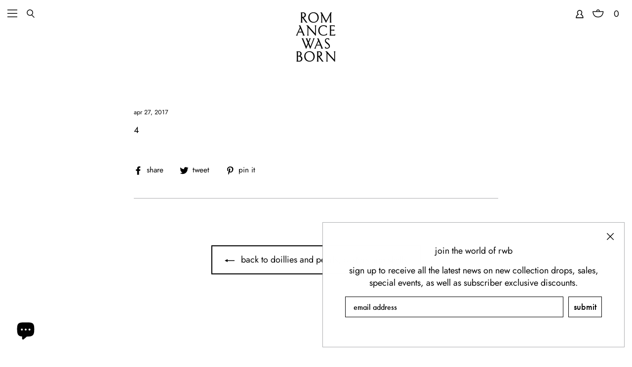

--- FILE ---
content_type: text/html; charset=utf-8
request_url: https://www.google.com/recaptcha/enterprise/anchor?ar=1&k=6LdEwsYnAAAAAL9T92sOraT4CDI-QIVuDYAGwdOy&co=aHR0cHM6Ly93d3cucm9tYW5jZXdhc2Jvcm4uY29tOjQ0Mw..&hl=en&v=PoyoqOPhxBO7pBk68S4YbpHZ&size=invisible&anchor-ms=20000&execute-ms=30000&cb=sf37vgekevfj
body_size: 48932
content:
<!DOCTYPE HTML><html dir="ltr" lang="en"><head><meta http-equiv="Content-Type" content="text/html; charset=UTF-8">
<meta http-equiv="X-UA-Compatible" content="IE=edge">
<title>reCAPTCHA</title>
<style type="text/css">
/* cyrillic-ext */
@font-face {
  font-family: 'Roboto';
  font-style: normal;
  font-weight: 400;
  font-stretch: 100%;
  src: url(//fonts.gstatic.com/s/roboto/v48/KFO7CnqEu92Fr1ME7kSn66aGLdTylUAMa3GUBHMdazTgWw.woff2) format('woff2');
  unicode-range: U+0460-052F, U+1C80-1C8A, U+20B4, U+2DE0-2DFF, U+A640-A69F, U+FE2E-FE2F;
}
/* cyrillic */
@font-face {
  font-family: 'Roboto';
  font-style: normal;
  font-weight: 400;
  font-stretch: 100%;
  src: url(//fonts.gstatic.com/s/roboto/v48/KFO7CnqEu92Fr1ME7kSn66aGLdTylUAMa3iUBHMdazTgWw.woff2) format('woff2');
  unicode-range: U+0301, U+0400-045F, U+0490-0491, U+04B0-04B1, U+2116;
}
/* greek-ext */
@font-face {
  font-family: 'Roboto';
  font-style: normal;
  font-weight: 400;
  font-stretch: 100%;
  src: url(//fonts.gstatic.com/s/roboto/v48/KFO7CnqEu92Fr1ME7kSn66aGLdTylUAMa3CUBHMdazTgWw.woff2) format('woff2');
  unicode-range: U+1F00-1FFF;
}
/* greek */
@font-face {
  font-family: 'Roboto';
  font-style: normal;
  font-weight: 400;
  font-stretch: 100%;
  src: url(//fonts.gstatic.com/s/roboto/v48/KFO7CnqEu92Fr1ME7kSn66aGLdTylUAMa3-UBHMdazTgWw.woff2) format('woff2');
  unicode-range: U+0370-0377, U+037A-037F, U+0384-038A, U+038C, U+038E-03A1, U+03A3-03FF;
}
/* math */
@font-face {
  font-family: 'Roboto';
  font-style: normal;
  font-weight: 400;
  font-stretch: 100%;
  src: url(//fonts.gstatic.com/s/roboto/v48/KFO7CnqEu92Fr1ME7kSn66aGLdTylUAMawCUBHMdazTgWw.woff2) format('woff2');
  unicode-range: U+0302-0303, U+0305, U+0307-0308, U+0310, U+0312, U+0315, U+031A, U+0326-0327, U+032C, U+032F-0330, U+0332-0333, U+0338, U+033A, U+0346, U+034D, U+0391-03A1, U+03A3-03A9, U+03B1-03C9, U+03D1, U+03D5-03D6, U+03F0-03F1, U+03F4-03F5, U+2016-2017, U+2034-2038, U+203C, U+2040, U+2043, U+2047, U+2050, U+2057, U+205F, U+2070-2071, U+2074-208E, U+2090-209C, U+20D0-20DC, U+20E1, U+20E5-20EF, U+2100-2112, U+2114-2115, U+2117-2121, U+2123-214F, U+2190, U+2192, U+2194-21AE, U+21B0-21E5, U+21F1-21F2, U+21F4-2211, U+2213-2214, U+2216-22FF, U+2308-230B, U+2310, U+2319, U+231C-2321, U+2336-237A, U+237C, U+2395, U+239B-23B7, U+23D0, U+23DC-23E1, U+2474-2475, U+25AF, U+25B3, U+25B7, U+25BD, U+25C1, U+25CA, U+25CC, U+25FB, U+266D-266F, U+27C0-27FF, U+2900-2AFF, U+2B0E-2B11, U+2B30-2B4C, U+2BFE, U+3030, U+FF5B, U+FF5D, U+1D400-1D7FF, U+1EE00-1EEFF;
}
/* symbols */
@font-face {
  font-family: 'Roboto';
  font-style: normal;
  font-weight: 400;
  font-stretch: 100%;
  src: url(//fonts.gstatic.com/s/roboto/v48/KFO7CnqEu92Fr1ME7kSn66aGLdTylUAMaxKUBHMdazTgWw.woff2) format('woff2');
  unicode-range: U+0001-000C, U+000E-001F, U+007F-009F, U+20DD-20E0, U+20E2-20E4, U+2150-218F, U+2190, U+2192, U+2194-2199, U+21AF, U+21E6-21F0, U+21F3, U+2218-2219, U+2299, U+22C4-22C6, U+2300-243F, U+2440-244A, U+2460-24FF, U+25A0-27BF, U+2800-28FF, U+2921-2922, U+2981, U+29BF, U+29EB, U+2B00-2BFF, U+4DC0-4DFF, U+FFF9-FFFB, U+10140-1018E, U+10190-1019C, U+101A0, U+101D0-101FD, U+102E0-102FB, U+10E60-10E7E, U+1D2C0-1D2D3, U+1D2E0-1D37F, U+1F000-1F0FF, U+1F100-1F1AD, U+1F1E6-1F1FF, U+1F30D-1F30F, U+1F315, U+1F31C, U+1F31E, U+1F320-1F32C, U+1F336, U+1F378, U+1F37D, U+1F382, U+1F393-1F39F, U+1F3A7-1F3A8, U+1F3AC-1F3AF, U+1F3C2, U+1F3C4-1F3C6, U+1F3CA-1F3CE, U+1F3D4-1F3E0, U+1F3ED, U+1F3F1-1F3F3, U+1F3F5-1F3F7, U+1F408, U+1F415, U+1F41F, U+1F426, U+1F43F, U+1F441-1F442, U+1F444, U+1F446-1F449, U+1F44C-1F44E, U+1F453, U+1F46A, U+1F47D, U+1F4A3, U+1F4B0, U+1F4B3, U+1F4B9, U+1F4BB, U+1F4BF, U+1F4C8-1F4CB, U+1F4D6, U+1F4DA, U+1F4DF, U+1F4E3-1F4E6, U+1F4EA-1F4ED, U+1F4F7, U+1F4F9-1F4FB, U+1F4FD-1F4FE, U+1F503, U+1F507-1F50B, U+1F50D, U+1F512-1F513, U+1F53E-1F54A, U+1F54F-1F5FA, U+1F610, U+1F650-1F67F, U+1F687, U+1F68D, U+1F691, U+1F694, U+1F698, U+1F6AD, U+1F6B2, U+1F6B9-1F6BA, U+1F6BC, U+1F6C6-1F6CF, U+1F6D3-1F6D7, U+1F6E0-1F6EA, U+1F6F0-1F6F3, U+1F6F7-1F6FC, U+1F700-1F7FF, U+1F800-1F80B, U+1F810-1F847, U+1F850-1F859, U+1F860-1F887, U+1F890-1F8AD, U+1F8B0-1F8BB, U+1F8C0-1F8C1, U+1F900-1F90B, U+1F93B, U+1F946, U+1F984, U+1F996, U+1F9E9, U+1FA00-1FA6F, U+1FA70-1FA7C, U+1FA80-1FA89, U+1FA8F-1FAC6, U+1FACE-1FADC, U+1FADF-1FAE9, U+1FAF0-1FAF8, U+1FB00-1FBFF;
}
/* vietnamese */
@font-face {
  font-family: 'Roboto';
  font-style: normal;
  font-weight: 400;
  font-stretch: 100%;
  src: url(//fonts.gstatic.com/s/roboto/v48/KFO7CnqEu92Fr1ME7kSn66aGLdTylUAMa3OUBHMdazTgWw.woff2) format('woff2');
  unicode-range: U+0102-0103, U+0110-0111, U+0128-0129, U+0168-0169, U+01A0-01A1, U+01AF-01B0, U+0300-0301, U+0303-0304, U+0308-0309, U+0323, U+0329, U+1EA0-1EF9, U+20AB;
}
/* latin-ext */
@font-face {
  font-family: 'Roboto';
  font-style: normal;
  font-weight: 400;
  font-stretch: 100%;
  src: url(//fonts.gstatic.com/s/roboto/v48/KFO7CnqEu92Fr1ME7kSn66aGLdTylUAMa3KUBHMdazTgWw.woff2) format('woff2');
  unicode-range: U+0100-02BA, U+02BD-02C5, U+02C7-02CC, U+02CE-02D7, U+02DD-02FF, U+0304, U+0308, U+0329, U+1D00-1DBF, U+1E00-1E9F, U+1EF2-1EFF, U+2020, U+20A0-20AB, U+20AD-20C0, U+2113, U+2C60-2C7F, U+A720-A7FF;
}
/* latin */
@font-face {
  font-family: 'Roboto';
  font-style: normal;
  font-weight: 400;
  font-stretch: 100%;
  src: url(//fonts.gstatic.com/s/roboto/v48/KFO7CnqEu92Fr1ME7kSn66aGLdTylUAMa3yUBHMdazQ.woff2) format('woff2');
  unicode-range: U+0000-00FF, U+0131, U+0152-0153, U+02BB-02BC, U+02C6, U+02DA, U+02DC, U+0304, U+0308, U+0329, U+2000-206F, U+20AC, U+2122, U+2191, U+2193, U+2212, U+2215, U+FEFF, U+FFFD;
}
/* cyrillic-ext */
@font-face {
  font-family: 'Roboto';
  font-style: normal;
  font-weight: 500;
  font-stretch: 100%;
  src: url(//fonts.gstatic.com/s/roboto/v48/KFO7CnqEu92Fr1ME7kSn66aGLdTylUAMa3GUBHMdazTgWw.woff2) format('woff2');
  unicode-range: U+0460-052F, U+1C80-1C8A, U+20B4, U+2DE0-2DFF, U+A640-A69F, U+FE2E-FE2F;
}
/* cyrillic */
@font-face {
  font-family: 'Roboto';
  font-style: normal;
  font-weight: 500;
  font-stretch: 100%;
  src: url(//fonts.gstatic.com/s/roboto/v48/KFO7CnqEu92Fr1ME7kSn66aGLdTylUAMa3iUBHMdazTgWw.woff2) format('woff2');
  unicode-range: U+0301, U+0400-045F, U+0490-0491, U+04B0-04B1, U+2116;
}
/* greek-ext */
@font-face {
  font-family: 'Roboto';
  font-style: normal;
  font-weight: 500;
  font-stretch: 100%;
  src: url(//fonts.gstatic.com/s/roboto/v48/KFO7CnqEu92Fr1ME7kSn66aGLdTylUAMa3CUBHMdazTgWw.woff2) format('woff2');
  unicode-range: U+1F00-1FFF;
}
/* greek */
@font-face {
  font-family: 'Roboto';
  font-style: normal;
  font-weight: 500;
  font-stretch: 100%;
  src: url(//fonts.gstatic.com/s/roboto/v48/KFO7CnqEu92Fr1ME7kSn66aGLdTylUAMa3-UBHMdazTgWw.woff2) format('woff2');
  unicode-range: U+0370-0377, U+037A-037F, U+0384-038A, U+038C, U+038E-03A1, U+03A3-03FF;
}
/* math */
@font-face {
  font-family: 'Roboto';
  font-style: normal;
  font-weight: 500;
  font-stretch: 100%;
  src: url(//fonts.gstatic.com/s/roboto/v48/KFO7CnqEu92Fr1ME7kSn66aGLdTylUAMawCUBHMdazTgWw.woff2) format('woff2');
  unicode-range: U+0302-0303, U+0305, U+0307-0308, U+0310, U+0312, U+0315, U+031A, U+0326-0327, U+032C, U+032F-0330, U+0332-0333, U+0338, U+033A, U+0346, U+034D, U+0391-03A1, U+03A3-03A9, U+03B1-03C9, U+03D1, U+03D5-03D6, U+03F0-03F1, U+03F4-03F5, U+2016-2017, U+2034-2038, U+203C, U+2040, U+2043, U+2047, U+2050, U+2057, U+205F, U+2070-2071, U+2074-208E, U+2090-209C, U+20D0-20DC, U+20E1, U+20E5-20EF, U+2100-2112, U+2114-2115, U+2117-2121, U+2123-214F, U+2190, U+2192, U+2194-21AE, U+21B0-21E5, U+21F1-21F2, U+21F4-2211, U+2213-2214, U+2216-22FF, U+2308-230B, U+2310, U+2319, U+231C-2321, U+2336-237A, U+237C, U+2395, U+239B-23B7, U+23D0, U+23DC-23E1, U+2474-2475, U+25AF, U+25B3, U+25B7, U+25BD, U+25C1, U+25CA, U+25CC, U+25FB, U+266D-266F, U+27C0-27FF, U+2900-2AFF, U+2B0E-2B11, U+2B30-2B4C, U+2BFE, U+3030, U+FF5B, U+FF5D, U+1D400-1D7FF, U+1EE00-1EEFF;
}
/* symbols */
@font-face {
  font-family: 'Roboto';
  font-style: normal;
  font-weight: 500;
  font-stretch: 100%;
  src: url(//fonts.gstatic.com/s/roboto/v48/KFO7CnqEu92Fr1ME7kSn66aGLdTylUAMaxKUBHMdazTgWw.woff2) format('woff2');
  unicode-range: U+0001-000C, U+000E-001F, U+007F-009F, U+20DD-20E0, U+20E2-20E4, U+2150-218F, U+2190, U+2192, U+2194-2199, U+21AF, U+21E6-21F0, U+21F3, U+2218-2219, U+2299, U+22C4-22C6, U+2300-243F, U+2440-244A, U+2460-24FF, U+25A0-27BF, U+2800-28FF, U+2921-2922, U+2981, U+29BF, U+29EB, U+2B00-2BFF, U+4DC0-4DFF, U+FFF9-FFFB, U+10140-1018E, U+10190-1019C, U+101A0, U+101D0-101FD, U+102E0-102FB, U+10E60-10E7E, U+1D2C0-1D2D3, U+1D2E0-1D37F, U+1F000-1F0FF, U+1F100-1F1AD, U+1F1E6-1F1FF, U+1F30D-1F30F, U+1F315, U+1F31C, U+1F31E, U+1F320-1F32C, U+1F336, U+1F378, U+1F37D, U+1F382, U+1F393-1F39F, U+1F3A7-1F3A8, U+1F3AC-1F3AF, U+1F3C2, U+1F3C4-1F3C6, U+1F3CA-1F3CE, U+1F3D4-1F3E0, U+1F3ED, U+1F3F1-1F3F3, U+1F3F5-1F3F7, U+1F408, U+1F415, U+1F41F, U+1F426, U+1F43F, U+1F441-1F442, U+1F444, U+1F446-1F449, U+1F44C-1F44E, U+1F453, U+1F46A, U+1F47D, U+1F4A3, U+1F4B0, U+1F4B3, U+1F4B9, U+1F4BB, U+1F4BF, U+1F4C8-1F4CB, U+1F4D6, U+1F4DA, U+1F4DF, U+1F4E3-1F4E6, U+1F4EA-1F4ED, U+1F4F7, U+1F4F9-1F4FB, U+1F4FD-1F4FE, U+1F503, U+1F507-1F50B, U+1F50D, U+1F512-1F513, U+1F53E-1F54A, U+1F54F-1F5FA, U+1F610, U+1F650-1F67F, U+1F687, U+1F68D, U+1F691, U+1F694, U+1F698, U+1F6AD, U+1F6B2, U+1F6B9-1F6BA, U+1F6BC, U+1F6C6-1F6CF, U+1F6D3-1F6D7, U+1F6E0-1F6EA, U+1F6F0-1F6F3, U+1F6F7-1F6FC, U+1F700-1F7FF, U+1F800-1F80B, U+1F810-1F847, U+1F850-1F859, U+1F860-1F887, U+1F890-1F8AD, U+1F8B0-1F8BB, U+1F8C0-1F8C1, U+1F900-1F90B, U+1F93B, U+1F946, U+1F984, U+1F996, U+1F9E9, U+1FA00-1FA6F, U+1FA70-1FA7C, U+1FA80-1FA89, U+1FA8F-1FAC6, U+1FACE-1FADC, U+1FADF-1FAE9, U+1FAF0-1FAF8, U+1FB00-1FBFF;
}
/* vietnamese */
@font-face {
  font-family: 'Roboto';
  font-style: normal;
  font-weight: 500;
  font-stretch: 100%;
  src: url(//fonts.gstatic.com/s/roboto/v48/KFO7CnqEu92Fr1ME7kSn66aGLdTylUAMa3OUBHMdazTgWw.woff2) format('woff2');
  unicode-range: U+0102-0103, U+0110-0111, U+0128-0129, U+0168-0169, U+01A0-01A1, U+01AF-01B0, U+0300-0301, U+0303-0304, U+0308-0309, U+0323, U+0329, U+1EA0-1EF9, U+20AB;
}
/* latin-ext */
@font-face {
  font-family: 'Roboto';
  font-style: normal;
  font-weight: 500;
  font-stretch: 100%;
  src: url(//fonts.gstatic.com/s/roboto/v48/KFO7CnqEu92Fr1ME7kSn66aGLdTylUAMa3KUBHMdazTgWw.woff2) format('woff2');
  unicode-range: U+0100-02BA, U+02BD-02C5, U+02C7-02CC, U+02CE-02D7, U+02DD-02FF, U+0304, U+0308, U+0329, U+1D00-1DBF, U+1E00-1E9F, U+1EF2-1EFF, U+2020, U+20A0-20AB, U+20AD-20C0, U+2113, U+2C60-2C7F, U+A720-A7FF;
}
/* latin */
@font-face {
  font-family: 'Roboto';
  font-style: normal;
  font-weight: 500;
  font-stretch: 100%;
  src: url(//fonts.gstatic.com/s/roboto/v48/KFO7CnqEu92Fr1ME7kSn66aGLdTylUAMa3yUBHMdazQ.woff2) format('woff2');
  unicode-range: U+0000-00FF, U+0131, U+0152-0153, U+02BB-02BC, U+02C6, U+02DA, U+02DC, U+0304, U+0308, U+0329, U+2000-206F, U+20AC, U+2122, U+2191, U+2193, U+2212, U+2215, U+FEFF, U+FFFD;
}
/* cyrillic-ext */
@font-face {
  font-family: 'Roboto';
  font-style: normal;
  font-weight: 900;
  font-stretch: 100%;
  src: url(//fonts.gstatic.com/s/roboto/v48/KFO7CnqEu92Fr1ME7kSn66aGLdTylUAMa3GUBHMdazTgWw.woff2) format('woff2');
  unicode-range: U+0460-052F, U+1C80-1C8A, U+20B4, U+2DE0-2DFF, U+A640-A69F, U+FE2E-FE2F;
}
/* cyrillic */
@font-face {
  font-family: 'Roboto';
  font-style: normal;
  font-weight: 900;
  font-stretch: 100%;
  src: url(//fonts.gstatic.com/s/roboto/v48/KFO7CnqEu92Fr1ME7kSn66aGLdTylUAMa3iUBHMdazTgWw.woff2) format('woff2');
  unicode-range: U+0301, U+0400-045F, U+0490-0491, U+04B0-04B1, U+2116;
}
/* greek-ext */
@font-face {
  font-family: 'Roboto';
  font-style: normal;
  font-weight: 900;
  font-stretch: 100%;
  src: url(//fonts.gstatic.com/s/roboto/v48/KFO7CnqEu92Fr1ME7kSn66aGLdTylUAMa3CUBHMdazTgWw.woff2) format('woff2');
  unicode-range: U+1F00-1FFF;
}
/* greek */
@font-face {
  font-family: 'Roboto';
  font-style: normal;
  font-weight: 900;
  font-stretch: 100%;
  src: url(//fonts.gstatic.com/s/roboto/v48/KFO7CnqEu92Fr1ME7kSn66aGLdTylUAMa3-UBHMdazTgWw.woff2) format('woff2');
  unicode-range: U+0370-0377, U+037A-037F, U+0384-038A, U+038C, U+038E-03A1, U+03A3-03FF;
}
/* math */
@font-face {
  font-family: 'Roboto';
  font-style: normal;
  font-weight: 900;
  font-stretch: 100%;
  src: url(//fonts.gstatic.com/s/roboto/v48/KFO7CnqEu92Fr1ME7kSn66aGLdTylUAMawCUBHMdazTgWw.woff2) format('woff2');
  unicode-range: U+0302-0303, U+0305, U+0307-0308, U+0310, U+0312, U+0315, U+031A, U+0326-0327, U+032C, U+032F-0330, U+0332-0333, U+0338, U+033A, U+0346, U+034D, U+0391-03A1, U+03A3-03A9, U+03B1-03C9, U+03D1, U+03D5-03D6, U+03F0-03F1, U+03F4-03F5, U+2016-2017, U+2034-2038, U+203C, U+2040, U+2043, U+2047, U+2050, U+2057, U+205F, U+2070-2071, U+2074-208E, U+2090-209C, U+20D0-20DC, U+20E1, U+20E5-20EF, U+2100-2112, U+2114-2115, U+2117-2121, U+2123-214F, U+2190, U+2192, U+2194-21AE, U+21B0-21E5, U+21F1-21F2, U+21F4-2211, U+2213-2214, U+2216-22FF, U+2308-230B, U+2310, U+2319, U+231C-2321, U+2336-237A, U+237C, U+2395, U+239B-23B7, U+23D0, U+23DC-23E1, U+2474-2475, U+25AF, U+25B3, U+25B7, U+25BD, U+25C1, U+25CA, U+25CC, U+25FB, U+266D-266F, U+27C0-27FF, U+2900-2AFF, U+2B0E-2B11, U+2B30-2B4C, U+2BFE, U+3030, U+FF5B, U+FF5D, U+1D400-1D7FF, U+1EE00-1EEFF;
}
/* symbols */
@font-face {
  font-family: 'Roboto';
  font-style: normal;
  font-weight: 900;
  font-stretch: 100%;
  src: url(//fonts.gstatic.com/s/roboto/v48/KFO7CnqEu92Fr1ME7kSn66aGLdTylUAMaxKUBHMdazTgWw.woff2) format('woff2');
  unicode-range: U+0001-000C, U+000E-001F, U+007F-009F, U+20DD-20E0, U+20E2-20E4, U+2150-218F, U+2190, U+2192, U+2194-2199, U+21AF, U+21E6-21F0, U+21F3, U+2218-2219, U+2299, U+22C4-22C6, U+2300-243F, U+2440-244A, U+2460-24FF, U+25A0-27BF, U+2800-28FF, U+2921-2922, U+2981, U+29BF, U+29EB, U+2B00-2BFF, U+4DC0-4DFF, U+FFF9-FFFB, U+10140-1018E, U+10190-1019C, U+101A0, U+101D0-101FD, U+102E0-102FB, U+10E60-10E7E, U+1D2C0-1D2D3, U+1D2E0-1D37F, U+1F000-1F0FF, U+1F100-1F1AD, U+1F1E6-1F1FF, U+1F30D-1F30F, U+1F315, U+1F31C, U+1F31E, U+1F320-1F32C, U+1F336, U+1F378, U+1F37D, U+1F382, U+1F393-1F39F, U+1F3A7-1F3A8, U+1F3AC-1F3AF, U+1F3C2, U+1F3C4-1F3C6, U+1F3CA-1F3CE, U+1F3D4-1F3E0, U+1F3ED, U+1F3F1-1F3F3, U+1F3F5-1F3F7, U+1F408, U+1F415, U+1F41F, U+1F426, U+1F43F, U+1F441-1F442, U+1F444, U+1F446-1F449, U+1F44C-1F44E, U+1F453, U+1F46A, U+1F47D, U+1F4A3, U+1F4B0, U+1F4B3, U+1F4B9, U+1F4BB, U+1F4BF, U+1F4C8-1F4CB, U+1F4D6, U+1F4DA, U+1F4DF, U+1F4E3-1F4E6, U+1F4EA-1F4ED, U+1F4F7, U+1F4F9-1F4FB, U+1F4FD-1F4FE, U+1F503, U+1F507-1F50B, U+1F50D, U+1F512-1F513, U+1F53E-1F54A, U+1F54F-1F5FA, U+1F610, U+1F650-1F67F, U+1F687, U+1F68D, U+1F691, U+1F694, U+1F698, U+1F6AD, U+1F6B2, U+1F6B9-1F6BA, U+1F6BC, U+1F6C6-1F6CF, U+1F6D3-1F6D7, U+1F6E0-1F6EA, U+1F6F0-1F6F3, U+1F6F7-1F6FC, U+1F700-1F7FF, U+1F800-1F80B, U+1F810-1F847, U+1F850-1F859, U+1F860-1F887, U+1F890-1F8AD, U+1F8B0-1F8BB, U+1F8C0-1F8C1, U+1F900-1F90B, U+1F93B, U+1F946, U+1F984, U+1F996, U+1F9E9, U+1FA00-1FA6F, U+1FA70-1FA7C, U+1FA80-1FA89, U+1FA8F-1FAC6, U+1FACE-1FADC, U+1FADF-1FAE9, U+1FAF0-1FAF8, U+1FB00-1FBFF;
}
/* vietnamese */
@font-face {
  font-family: 'Roboto';
  font-style: normal;
  font-weight: 900;
  font-stretch: 100%;
  src: url(//fonts.gstatic.com/s/roboto/v48/KFO7CnqEu92Fr1ME7kSn66aGLdTylUAMa3OUBHMdazTgWw.woff2) format('woff2');
  unicode-range: U+0102-0103, U+0110-0111, U+0128-0129, U+0168-0169, U+01A0-01A1, U+01AF-01B0, U+0300-0301, U+0303-0304, U+0308-0309, U+0323, U+0329, U+1EA0-1EF9, U+20AB;
}
/* latin-ext */
@font-face {
  font-family: 'Roboto';
  font-style: normal;
  font-weight: 900;
  font-stretch: 100%;
  src: url(//fonts.gstatic.com/s/roboto/v48/KFO7CnqEu92Fr1ME7kSn66aGLdTylUAMa3KUBHMdazTgWw.woff2) format('woff2');
  unicode-range: U+0100-02BA, U+02BD-02C5, U+02C7-02CC, U+02CE-02D7, U+02DD-02FF, U+0304, U+0308, U+0329, U+1D00-1DBF, U+1E00-1E9F, U+1EF2-1EFF, U+2020, U+20A0-20AB, U+20AD-20C0, U+2113, U+2C60-2C7F, U+A720-A7FF;
}
/* latin */
@font-face {
  font-family: 'Roboto';
  font-style: normal;
  font-weight: 900;
  font-stretch: 100%;
  src: url(//fonts.gstatic.com/s/roboto/v48/KFO7CnqEu92Fr1ME7kSn66aGLdTylUAMa3yUBHMdazQ.woff2) format('woff2');
  unicode-range: U+0000-00FF, U+0131, U+0152-0153, U+02BB-02BC, U+02C6, U+02DA, U+02DC, U+0304, U+0308, U+0329, U+2000-206F, U+20AC, U+2122, U+2191, U+2193, U+2212, U+2215, U+FEFF, U+FFFD;
}

</style>
<link rel="stylesheet" type="text/css" href="https://www.gstatic.com/recaptcha/releases/PoyoqOPhxBO7pBk68S4YbpHZ/styles__ltr.css">
<script nonce="MgoU6KZBuRrVyKBwNv5piA" type="text/javascript">window['__recaptcha_api'] = 'https://www.google.com/recaptcha/enterprise/';</script>
<script type="text/javascript" src="https://www.gstatic.com/recaptcha/releases/PoyoqOPhxBO7pBk68S4YbpHZ/recaptcha__en.js" nonce="MgoU6KZBuRrVyKBwNv5piA">
      
    </script></head>
<body><div id="rc-anchor-alert" class="rc-anchor-alert"></div>
<input type="hidden" id="recaptcha-token" value="[base64]">
<script type="text/javascript" nonce="MgoU6KZBuRrVyKBwNv5piA">
      recaptcha.anchor.Main.init("[\x22ainput\x22,[\x22bgdata\x22,\x22\x22,\[base64]/[base64]/[base64]/KE4oMTI0LHYsdi5HKSxMWihsLHYpKTpOKDEyNCx2LGwpLFYpLHYpLFQpKSxGKDE3MSx2KX0scjc9ZnVuY3Rpb24obCl7cmV0dXJuIGx9LEM9ZnVuY3Rpb24obCxWLHYpe04odixsLFYpLFZbYWtdPTI3OTZ9LG49ZnVuY3Rpb24obCxWKXtWLlg9KChWLlg/[base64]/[base64]/[base64]/[base64]/[base64]/[base64]/[base64]/[base64]/[base64]/[base64]/[base64]\\u003d\x22,\[base64]\x22,\[base64]/DtcKBw4gxahdzwpJRJwbCuwDCtBnClB1Uw6QddcKvwr3Dsh9ywr9kFETDsSrCpMKbA0FAw5QTRMKJwpMqVMKnw7QMF3HCr1TDrBNtwqnDuMKew5M8w5d4ExvDvMO/w5/DrQM6wrDCji/[base64]/[base64]/G8KDCcKuw7Z6dMOlw6HCkMOhwoQ3MzbCpsKMw5rDrMK3R8KoOQ5+PmIawrQJw4gvw7tywo3CsAHCrMKpw5kywrZcE8ONOznCoClcwo/CqMOiwp3ChQTCg1U7YMKpcMK5DsO9Z8K4O1HCjgQ5JzsVa3jDnh1YwpLCnsOPU8Knw7osTsOYJsKDN8KDXllsXzROHTHDoF8nwqB5w5vDukV6esKXw4nDtcO0C8Kow5xrBVEHP8OLwo/ClDDDui7ChMOYXVNBwqwDwoZnS8KYaj7CrcO6w67CkRrCqVp0w6rDqlnDhS/CnwVBwrzDm8O4wqklw50VacKyDHrCu8K6NMOxwp3DlgcAwo/DnsKPETkXSsOxNEUpUMONWEHDh8Kdw6vDsntAOhQew4rCo8OHw5RgwpHDukrCoRdbw6zCrgRewqgGdAE1YGDCp8Kvw5/CoMKKw6I/IgXCtytjwr1xAMKHfcKlwpzCrQoVfB/Cr37Dun0tw7k9w5jDtjt2Vk9BO8K6w4Rcw4BewpYIw7TDtj7CvQXCtcKUwr/DuDchdsKdwqzDgQktXcOfw57DoMKkw6XDsmvCnHdEWMOaG8K3NcKww6PDj8KMAwdowrTCgcOhZmgPHcKBKA7CmXgGwrdmQV9QdsOxZmHDp13Cn8OZMsOFUSvCmkIgZsKIYsKAw7DCikZlQsOmwoLCpcKHw5bCiRBxw4dTDsO+w5EfLUnDnyt4MVRpw7gRwoQ/b8O8JTphRsKcX0zDo3I9SMO2w7MWw4jCqcKfYMKbw5DDkMKQwpoXOWjCm8KywqDCmFHCimxZwoMzw5FAw5HDolHCmsODM8K7w5AvFsOmScO6woJoN8O3w4FgwqnDscKJw6DClR7Dv2RcW8ORw5oQHz3CqcKRJMKefcOgVm4eH33CncOAewQ3SsOeQMOkw5VzEG/DjXBXPANEwrNrw5RscsKRR8Okw47CsT/CmFJcX3TDnWbDhMKBBsKbbzA2w6YeWx7CsUB6wrc0w4LCtsKaMXXCoHnDscKzfsKkRMOQw44cdcOzIcKJWUPDlBkEMsOmwrvDlyIcw6DDlcOvXcKrfsKMBUFGw5hUwqcuw4YeFhszTXjClRLCvsOBIAk/w7HCn8OgwrTCqh4Fw782w5fDsQnDpwo4wrHClMOrMMOLEcKHw7hsIsKZwp0Jwo3Ct8KuN0QATcKuGMKKw7vDuUoQw60fwp/CnUjDgHFFWsKZw447wqUNXEbDpMOce2zDgVdMTcKCCi7DjEbClyTDsQdmKsKEbMKNw4vDucKcw6XDocKySsKnwrPClwfDt2nDjzdVwo14w6hBwp90Z8Kkw6DDi8KLJ8KywqHCiADDiMK1bMOrwpXCpcO/w7zCpMKew6h6wqkvw4NbbyrDmCbCindPd8KBScKaT8K8w6fDhiZcw7NLSkrCjF4rw40GMD3Dh8KFwrDCvcKeworCghJNw77Cp8OICMOXw5dVw6o/L8Kuw5duPMKYwoHDpkHCssKVw5HCuQg3O8K0wqdOPGvDjcKZFU7DqsOfHx9fKz7Dl33Do0lMw5RadcKhd8O/w77Dk8KCBk7Dp8Ohw4nCm8Ohw5VLwqJDM8Kpw4nCkcKBw43ChRfDvcK1eCBtYi7Dr8OFwqV/[base64]/DpEPDmMKrdMKcSjEZMMOywq51wpbDnhjDqMOHVcO1Yj/DlcKMcMKew5QOYRwzJH9FZMOgbnrCncOpZcObw7HDnMOSO8Oiw7h6wrjCiMKvw5saw70PBcOZAQBRw7VKasO5w4hmwqYpwprDqsKuwrfDjyvCtMKsb8KYGkpXXmpIacOeasOyw5J0w67Dr8Kkwq/Ck8Kyw7rCo3dJYB0UCgttXTtPw7HCo8KgBcOsezDCnWXDoMOkwp3DlTDDhsKcw5FcHx3Dqy9hwqNPCsOAw4k+wrJpNUTDnsOLLMOawoR1Tx4zw63DucOoNQDCuMO6w5fDvnrDjcKSPVIhwphJw4ExTMOEwoBKYmfCryBww485TcObQVTCtmDCmT/[base64]/[base64]/w5jCi8K1worCrztvHsOqLFLCgzDCv1PCg0zDji4nwo8/FMK2w7bDm8KZw7lDXHnDpHZkO3DDs8OMRcKzeTNNw7ULQsOkccOVwqLCssO1BC/Ds8K+w43Dnxtlw7vCg8KQFcOkcsKbBBnCtsKiMMKAdQVew61Lw6vDjMOjesOrEMO4wqnCqwvChHkEw5XDgDLDriIgwr7Ctg4Sw5JUQm4dw5Jcw65XE2nDozvCgMKkw5TCgm3Ck8K0FcKzXUpFOsOSN8OBwrnDsl/[base64]/DoMOUwq/DqHvDtA/[base64]/CkcKHwr3CqSnCk13DihscwrLDrht5wr/DghlaYcO/M3gzKsKXZ8KSLA7DmsK7MsOSwrjDusKYPRBFwox4cQs0w5IGw6DCr8Oiw5jDkDLDjsKsw7Jab8OiUVnCrMO6fl9ZwpDCnlTCisK0J8KffGNrNRvDl8ObwoTDs3bCvnXDtcOSw6tHCsOUw6HCmBHCnnQlwoRnUcKTw5/CmsO3worCmsK9P1DDlcKZCh3DoBdaQMKmw68oJXNWOWYww4dSw55Ea2ccwr/DusO3W1HCmyM4a8OpbkDDisO0Z8O9wqQiAFzDs8ODJA3Ct8KYWBhrJsKbJMKSPsOrw5PCusOjwohpRMOBXMOCw4o9HXXDucK6amTCjTRlwrgQw4oZD1TCsh5ZwosmNwXCp3nDnsOaw7Qxw45FK8KHEMKvT8OlQMOPw6zDiMK7wofDr1FEw4J/KQBtCjk0P8K8ecKjPsKRWsO1fiEAwqMHwpDCpMKYBcOsfcOPwpZ5EMOOwoh5w7jCjsKVwoBSwroxw7PDi0YaeRvClMOMYcKJw6bDnMOVDMOlc8ObHBvCssKTw5rCpi9WwrbDjsKiM8OOw7cxHcO1w5LDpyFbO1Quwq4gb2vDmFZCw7/CgMK9wrsCwobDkMOGwrbCt8KfMn3CiWnCgzDDucKhw7RuQ8K2fcKvwoVJPCLChEbCr1IYwqJXPwDCncKCw6zCpB4xIAdDwoxrwr15wppkNWjDpR3CoXFRwoRCw4Eaw4tOw7bDq0TDncK1wo7Cp8Kodg4Bw5DDmCzDhMKBwqfDrD/Cok0NRGdNw6nDsBDDtxwLB8OaRsOZw50aNMOvw4jCkMK/HMKcIF5EaV0nUsKeMsK1wpVjJVjCtMO3wqUJGiwbw7A/[base64]/[base64]/BcKsw50kT8Ozw6LDkcO5XW59wqtmE8O0w5F0w71Bw6/DmRbDgC3CvsK3wqLDmcKswrLCjwrCrMK7w4/DqcOnZ8Oyc3giBxFwOELCl38Nw6rDvHrCpsO0UjchTsOVTgTDszbCvUfDkMKGLsKhW0XCsMKfPiLDnsOWKsOMNWPCiAXDlw7DiE5WesKHwoNCw4rCoMKJw4TCmUvCg3ZNDypfFHdcFcKLPB47w6HDu8KSKwcRG8O6AnpdwrfDjsOGwqAvw6DDv3/DkADDhcKVEEnCjkljNGxXK3ABw5EWw7zCpmXCgMOJwpnDu0oTw7zDvRwBwqHDjyMhMV/Cvj/CocO+w5kww7vDrcOXw5/[base64]/DmGg0M8KWQjQXw5/DicKSw4gkwpVkCcOwdQXDpDzCusKsw6pxY27DksOOwp4UQMO4wo/DjMKWb8OrwovCsy4ZwojDhUtfesOow5PCt8OSOMKfCsO+wpEzeMKAw5t9RMOJwpXDsBDCksKuKmjCvsKYecOEasKEw4jDsMOKMRHDn8OCw4PCocOMNsOhwqPDr8OdwopEwrxhUDBew6ZucHcIbCDDhiTDosO1IMKecsO4w6gbHsOEIsKQw4o7woLCmMKlw5HDjQ/DqcKieMK1Z3VifAXCu8OkT8OXw4XDucK3woZsw5LDm01mPBfDhjMMSAdTOFBCw6kpS8KmwrV4Pl/Dk1fDuMKew45pwoUxGsKND2fDlSUULMKYcBV4w77CicOCNMOJUVYHw6xUCCzCksOvR1/DkTRKw6/ChMK/wrN5w5bDuMKjD8OySE3CuljCtMOEwqjCqmQNw5/Ds8ODwojDpA4KwpMIw5E1V8KQL8KOwrXCozRXw7puw6jDjTU1w5jDmMKERHDDmMOWO8OHXzkRPXPCqDF4wprDg8OkSMO1w7/CksO6JCkqw7t/[base64]/Cpk9kw6lpwoppPlDDpjjDjMK5wpx6B8OHwqvCnMOJWyAfw61/axBjw5FJGMKmw5Mlwplow6p0dsKaCsOzwo1bX2NsBnbDsR5+HXjDlcKnDsK5HMO0B8KFJ2g/w6omWz7DqFnCicOFwpDDhsORwrFODF7Ds8OwCFXDnxNmPFhLHcKjNcK8RcKaw4rCgTnDgsOZw7PDtgQWTnpTw6fDrMOPHsO3fcK1w5U5wojCr8KmecK9wrcGwojDjAwDHD5Nwp/[base64]/CgMOuwrzDosO/eMOcd8KQEHMjw6hjwr0KDMOWwp/DuWvDvwRKMMKQE8KywqjCq8KOw57CnsO+w5nCnsKba8OWGgosNcKcM3LDr8Omw58PexIqE2nDrsKvw4bDkRFCw6xPw4oyYRbCocOSw5LCiMK9woptF8KAwqDDo1/DmcKlRAMnwprCu0kfA8Ojw64Qw74/d8KWZB5TTEt+w71swovCpCYyw5HCjMKGP2DDnMKFw7vDlcO0wrvCksKDwqBHwoBUw5nDo3Vcwq/[base64]/Cm8OTDcOTXMOUwoBowofChXvDscKVT8KQPsO+wqIPc8ODw4RjwrDDucOoS2MoXcKow7RjfsKhKz7Du8O2wqZxXsOYw4nCohXCkgkawpE2wrJfX8KwdsOOFVfDlVJEX8K5wrHDs8K5w67DssKqw6rDhG/[base64]/bMK5wq9uwrs2w7XColnDhDbCpnXDq8OuN8KCw41dwrHDt8OxNMOCAg1QIMKfZDpLWMOfPsKtaMOzEsOhwobDj03Dt8KTw4bCoAfDu2FyWSXClAkTw7VMw44SwpvCty7DgD/DncKrOsOEwq0TwqDDv8Kcw7/[base64]/[base64]/DrTbDl8KfIUEsw63CkcKzwqU2wpPCh8KNwqxvw7rCjcK8IFJCdB1RM8KAw4zDqHo6w6UOBgjDo8OxY8O2H8O3QlpYwpnDjz5/wrHCjivDssOow6suU8OgwrgmdsK7bcKaw4oJw5vCk8KYeBLClMKvw6rDkMKYwpTDrsKKeR8Ww78+eEXDqcK6wpPCpsOxw4XCrsKow5TCqwPDght4wpjDmcO/Bil+LxbDiyIqw4fCkcKPwoPDrFDCk8Kww6hBwpfCkcKLw7QQeMKAwqjDtDjDnBjDrUZmXinCtCkfUzACw6RTLsOoUhkZZzrDvMOBw5ssw78Hw6bDhRnClX3CqMOkw6fCqsOswqB0F8KpDsKoCEN5FsKYwrnCvyBEFXrDj8KYe07CqcKBwo0Ew4XCpD/CjnjCsHrCm07Dn8O+RsKydcOpG8O/CMKTC3N7w605woh8a8OqOMOcKHMiwrPCt8ONw73DtzNwwr1aw6rCtcKuwq8zSMO2w7TCpTvCi1/Do8KYw65hYsKmwqdNw5jDoMKZw5fChiTCvhopdMObwpZVDMKFU8KNSypwZH14w6bDh8KBY2tresOPwqYzw5Qewos8IyoPZm0SA8Ksa8OOwr7DqMK6w4zCrV/Di8KEAsK3WcOiFMKhwpzCmsKJwqfCu23CtTAVZkkqTgzDqsObHsKgNcKBIMKWwrUQGHhkeGHCqgHCi2gPwpnDtiY9ccK1wo/ClMKJwrpMwoZhwqrDgcOIwonCl8OrbMKgw4HDncOEw601Qx7Cq8KCw6LCisOnLGfDl8Ocwq3DkMKWEz/DrQABwqpRI8O8wrrDnCZmw74tR8OHL1g8XlVXwo/[base64]/[base64]/DhTvDiwFqegnDkcKBw53CisOzRMO5w4HCqgQIw7Z9YV0NIXHDj8OpdcKnw65Aw5nCsQnDgyDDrkZTXcKrRHcAZ159CsKgK8O5w6DCpyvCmMOWw4FPwpPCg3TDnsOIBsOuDsOSNFBRdWorwqI1KFLCqcK3TkYLw4rDi15aSMOVXR/Dhg7DhEYsYMOPLCnDkMOmwpfCn1E3wq7DhixQMsOVJn8kWA3CpMKNwpByUQrDgcO4wp7Ck8KKw6grwrTCuMOHw4bDkCDDp8Khw7LCmizCqsKIwrLDpMOeMRrDtsKyMcKZwr0IYcOtMsOvPMKmB2ozwqAjV8O5M37DoW3Cml3CrsOmeE/ChV/[base64]/DtgcFwpbCoS4uwrvCsMKbw7VwwqRvAGzDrcKawrcJMFUEWsKIwrvDjMKADMOXPsKDwpBvbcOpwpDDhcKgAEN/w5LChQt2Xh5Vw57CmcOQMsOtcBTCjHZlwoFCGE7CpsO/w4hOezweDcOrwo0Vc8KLIsK2wrpmw5x+djrChkxuwoHCpcKXa0M6w54bwo0+DsKZw7fCjmvDq8KYd8OowqrCkhhcAjLDocOPw6nCjEHDlkE4w7JXFXXCncONwr4/R8OsAsKiH1Vnw43DhFY5wrNeLX/[base64]/[base64]/[base64]/MU7DhVohR8Kxw7sIw7jCicKhwp/DocOOABDDg8KawqvCu0jCu8KfEMOYw53CjMObw4DCsAgIZsKmfmIpw4Jkwqgrwq4iw5Qdw5DDvH1TEMOCwr8vw71QODQWw47Dvj3Dm8KNwojCjzDDq8O7w4TDm8O2RS9WfBdbNHIBKMOpw6XDlMKvw7RpLUcIGsKPwoQXU1PDoE9HY1/[base64]/wrXDkQkywq3CuMKCwoxpwr3DlDNwfxrDscOew49bDMOdwo7DmFPDn8OwdzrCj3tBwo3CrcKLwqUIwr44NsKZT0NcUcKQwo9easObZMOCwqTCvcOPw7PDoB1mOMKUcsKiDzHCmUp3woYHwo4NYcOhwpzCj17DtmV6UsKPUMKiwqxJIWkACjgkSMKcwrzCjj/[base64]/asOsZRXCu3nDnMK+eRtHJxPDnsOfRW/CnMO3wqfDm1DCnDvDl8K7wpBgMhkuU8OdfXR4w4Biw55OScKOw51SUyjCgsKBwozDrsKQY8KGwox1XEjClk7Co8K4VMOew5fDscKAwqPCksOOwrTCr2xFwogkXGDCvV9bJ2fDnDXDrcO7w5zDljAPwrp2woAgw4MtEcKpcsO/QDrDiMKnwrBTGSV0XMOvED0/[base64]/LMKGZ2M4FsK/eMOTwoZ7IFo0WsO4b3DDv0DCh8OZw4jCvcKkJ8OowqIMwqTDosK7IHzClMKKKsK6VXx3CsO5DHTDsEc4wqrCvgvDkGTDqyvDpGPCrW0cwrDCvw/DvsOyYmIaK8KTw4Z4w7kkw5jDnRo4w4Y/L8KvaBfCt8KVEMO8ZGHCpRPDnREkPwkSJMOkP8OAw7AwwoRYXcOHwqXDlEsrDlDDp8K2woUGB8OAGCPCq8OfwqfDiMKEwr15wpN7XnhcE0bCkhnCpW/[base64]/JMOAw4XCuywbwpRyw5A0RcKUwq7DomAmc0hPE8OcIMO/wqwzHMOje3XDjMKEIcOwEMOSwr89QsOgRcKmw4RPUhPCoCXCgkdow5FkQnjDr8K1X8K8woErc8KiUsKeHEvCssKLYMKWw7vCo8KBBUFGwplMwqzDlU8Rw6/DtSJew4zCssKQAW5NfT4BfMO2E37DlA1kXU17Gj/DijDCtsOnLEImw5xaLsOPJcKxZsOowpZkwonDp1oEYDjCozIEVWZOwqd/MA7CgsO1c0HCiHUUw5UxdXNTwpbDi8KRw4jCtMO2wo5ww5rCoy57wrfDqcO8w5XCpMOXaB95JcKzZQPCm8OOe8OxHnTCkzIAwrzCtMKLw7rClMKAw6gJIcOiGBjCucO7w6kDw4PDjz/DjMOGa8OFKcOuXcKsexhWw5ZPWMOeIWvCicKfdgTDrT/Cmh4ZfcOyw44LwrVzwol5w5dCwrUxw5pCJg8EwqIJwrNUGmLDp8KdMMKIbMObMMKISMOHVWXDoQ8+w7lmRCPCksOLKWQvZMKuXjLCqsKJUsOCwqnCvcKuRwPDkMKqAArCi8KAw6/[base64]/[base64]/w7nDgzDDrsOdZsKJw47DusK6LsOWwrZbw7fDli5Yc8K1w7R7MDPDokrDgsKewrbDj8OKw6ktwp7CtUQkGsOmw78TwoZBw7omw6nCh8OEdsKOwqDCtMO8dTgedSjDhVNXD8KEwoYPV09GI2zDpATDuMKvwqNxbsKbw6tPRsKgw6fDpcK9d8KSwqpCwoN4wpTCuW/Ck3bDiMKrPMOhRsOvwovCpEdaVSphwo/CjMKDb8KIwqZfNcOnJGnCgMOkw4nCjj3DocKpw5LCgsOKEsOObANffcKtPiABwqlRw53Duw1Awo5Pw7Uhaw3DiMKEwqJIEMKJwqjCniB8csO8w43Dg0rClmkBw7cBw5Y2N8KHAlg/w5zDo8KVHVRow4ckw6LDlgVKw4HChCghLT/CmyFDf8K3w4vCh1h9G8KFel4XScOCElskw6TCocKHEwPDpcOQwqrDii4Vw5PDh8O1w6hIwq7Dn8OZZsOhNmctw4/DqnzCm0QkwqXDjAliwovCoMKDLA5FMMOEHUhRTX3CucKSe8Kfw6jCnsOod1NiwrhjBcORXcO5BsKLKcOzDcKZwrLCr8O2NFXCtAsIw7LCv8KMfsKnw7svw5nDnMOSeTZ4YsKQwofCucOkFlY0e8Kqwr99w6fCqVbCuMOPwoVmeMKjSMO/G8KHwpLCssO4Y3MUw6gZw65FwrnCi1PCtMKpO8OPw4HDsQorwq9pwoNOwp9+wrbDuFDDg3PCvVN/w6bCuMOHwq3Dl0zCpsOVw5bDvRXCsRnCvQHDqsOlWG7DrjPDpcK+wr/[base64]/TcKZw7DDqVNRMkbCiBsAbX4oB1/CsmHDjCrCt1nCo8KrWMKXR8KbSsKNBcOedHMcbhNZQsKYGyEswq3CucK2e8KFwpUtw75mw67Cm8OOw5kSw4/Dq2rCvsKtMMOiw4JGIiYWOyfCngwaHz7DnB3Ct0kRwp47w63ChBY0RsKqPsO9RcK4w6/DhHphElnCpsKzwoISw54MwpXCpcKwwrBmcVgKAsK+RsKIwpMEw6Z7wrIWaMO1wqZGw5cGwoZNw4fDgcOVAsOPYlY1wpzCqMKLOsKxCjjCksOPw4fDhMK3wrwPesKXwovCgjvDusKZw6zDnMOQY8O1wp/CvsOEHsKvwqvDlcOWXsOgwrFCPcKvwpbCj8OVP8O6LsOpIXbDjyY1w653wrDDtsKgO8OQw6HDt1BSwrLCv8K0wpJvaTbChcKJcMK6wqzDolnCgQR7wrkcwqxEw7NlPl/CpFcLwpTChcOLd8KQPkrCnMOqwocrw7TDvQh4wq48GiTCvX/[base64]/[base64]/woXDoS92w67DjMOJwpPDomfCssOrSsKfDnNkIzctVTZPw6xGV8KjIMOYw47ChcOnw4PDlCPDiMKeU2jChnrCusOYwrhITiEWwokqw59ew7HCnMOKw5zDj8KVfcKML0sew5Qgw6lRwpIxwqrDmcOXVSrCrMKRQn3Ckx7DgS/Ds8O4wrbCkMOvUMKyScO2w5kZD8OIB8Kww4IrLlbDqjnDl8Olw5fCmV4YCMO0w51cECQgfwRywq7CjwrDuT4iCXLDkXDCucO1w7PDu8OAw77Cm0Zvw5jDgmHCvsO2woLDp3pJwqtrCMOWw67Cr38wwoXCscKHwodqwrPDhyvDvk/DpjLCqsO/wp/CuT3DisK6J8OYXSXDrsK5fsK3CVFzaMK7d8OVw7/[base64]/N1/DlcO3JcO6wrTCnmxowqvDlEl9w7Yjw54dLMKHw5ofw694w7rCkBIdw5nCssO3UVXCmD0NNxkqw75CNsK5eC8Zw41gw5vDqMOgdsKxQMO8ODbDtsKcXB/[base64]/[base64]/CjCdhJUzDocOsYGLDl3stwp/DlTDCocO6V8KhHSxgw7zDvkPCuWl8worCpcOJDsO1DMOrwqbCu8OsdGFJMU7Cj8OCBjjCqsOASsKha8K5ECvCpk8mw5HDtAbDgH/DrH5BwqzDncKWw43Cm1htGMOFw7kiLzI4woRSw7lwAMOww5gIwowVc2p/[base64]/DhV9iaQHCmcK0VTl5w4bCicO9SUN/EsOyYDXCgsKOZFjCqcK+w5xrcW9FE8OkBcK/KklBEVDDs0TCvAFIw6DDhcKPwq0YZAPChnZfF8KTw4/CuxnCiUPCqcKdW8KtwrIdPsKpHHJPwrw7A8OCMgZkwqnDtFMxZH9lw7DDoxArwoMjw4YVekE8Q8KZw7Vpw6FvDsKewodDa8KbKMOhaxzDiMO8TzVgw5/DksOtIwklMxLDrcKww5ZPN28ewostwrjDoMKmdcOlw64mw4rDlGrDksKowpjCusO8WcOAfMO6w4HDh8O9TsKaN8KNwrLDo2PDrUHCvhFTF3LCusOHwq/[base64]/DsMKebwBIw6fCgcKFw7QEUMOUQhoew4ova1XDlsOQw6BcRMOoUiVXw4HCj1hOR11YKMOTwoLDr3tcw40ie8K+f8Ogw47Dm0vCk3PCksOpC8K2bDfCgcKnw6/CgUgJwodqw6oRIMKrwpUnCUnCulE7UzxXfsKkwrrCpS9keXIqwofDtsKkUsOSwobDg3/DnEfCtsO6wq0OXjNSw64gDMKWMMOew6PDiVs0ZsKTwp1JTcOfwq/DuzPDmnPChmoLc8O3wpAzwpJDwplac1/[base64]/ClcKtKDZ3wqs3wo4bw5/Cu8KpbSphwojCoMKdw5QEVSHCg8O/w5PDhhtpw4TCksKDERgyYsOlR8Kyw4/Drj7ClcKNwpPCn8O1IMOefcK1EMOuw4/ChHHDhElKwo3Cv0RTOwV+wqcWemM9wrLCpGPDn8KZJ8OwXcODdcOywovCksKZb8OuwoDCjsOcYcOjw5bDksKaZxzDhDDDr1/DgwkoXAVHwoPDlwDCksOxw4zCicOowqBFPMKhwo9GKGt9wo1pwodIw77CnQcJwqrDhUoXPcOIw43CnMOGaXrCssOQFsOHHMKHPjI2THDDscKtecKIw5kBw5/[base64]/ZcKnVcO1MsKKG0FtSjjDkXrDj8OXeMKbXcO1w5LCvhTDjMOTQTMQI0nCgsK4URZRI0Q5ZMONw6XCi0zCkCvDqjgKwqUawr3DqCfCghtpX8OTwqvDqGfDj8OHFnfCnTNdwr3DgcOFwq5GwrstBMO/wqLDuMOKDmF+eTXCkgMXwrcfwp5+KcK8w5XDj8O4wrkDwqgydHsCb3DDksOpLwLCnMO6YcOHDj/CicKhwpXDucOEbcKSwplbdFVIwq/DisKfVF/[base64]/[base64]/T3d6QDLCuMKjDh3DncOMw5x/w43DuMOvDUzDjlN/wp/Cih0wGEscCsKPZcKAX08Sw63DplZmw5jCoiB1CMKTVQvDrsO4wqo8woQRwrkQw6rCvsKlwqLDonTCjUB7wq5lQsOdfk/[base64]/DmcODNy3DmMOIwqlVH8KyworCoGvCpMKzwqAKw5cDQsKuPMKDEsKaZcKrPMKud0TCmnHCg8Odw4PCvjnCtxc0w5oFH1vDrcKjw5bDh8O9SmHDnwLDpMKGwrjDhH1LBcKtwo91w7XDn2bDgsOVwqVQwpM7aF/DjzgOcyPDqcORR8OgGsKmwr/Dgi8uX8OKwpovw7rCl343YsOXwpsQwq/Dg8KZw5tdwokYEhFPw653AkjClsO8wos5w6vCuRY6wrdEECZLRnPCgUF4w6bDtMKTZsOZf8ONej/CjsKmw4TDv8Kiw7ZiwoZgPyfCnzXDjRdcwojDlGc9KzbCrgFzbkA4w4TDl8Osw41nw6DDlsKwTsOWRcKmZMKSZn1ew53CgjDCgkHCpx3ChF7Cj8KFDMO0R383C1JkGsOaw5d5w61qQsK8wqLDjXVnJTkNwrnCt0wBXBPCljV/[base64]/eRcSw41kPyvCin4nfyEGOR9qHFg1w6R5w4hAwokmF8KEV8KzMRrCgRB4GAbClMOOwqbDvcOOwp9RVsOoRmnDrCbDqB8OwqFaW8OYdgNAw7cKwr/DlsOkwqB+d1V4w783QWLDvcKsXD0bZ1BvbBlmbxZ4wrxSwqbDtggpw4oWwplFw7MDw7tPw5g0wrhrw7jDrxbCqzhIw6/DnUxIDkMjUmJgwphjMxQKVWnCp8Oqw6HDikXDiWLDkW3Cv3grAXRyecOvwrzDoCZxQcORw7hDwoHDo8OYw60awr9AAsOZRMK3eibCrsKaw5FlKcKNw5Vrwp/CjgrDj8O0PUjChlQqeFDCrsO8UcKQw4QTw7rDosOcw4nCqcKhN8OdwoJww7/CtHPCjcONwovDisK8wotvwoR/V30Lwp0lL8OkPMOxwqt3w7rCu8OIw4QRDzfCncO2w7bCtUTDm8KMAsKRw5fDpsO0w5bDvMKBw7DDphYlPQMSI8O0Yw7DhS7Ct0sPAUcVdcKBw6vDgMKgIMKSwqlpUMK+CMKJw6MrwoRQP8K/w5sjw53Dv14oAk4WwoXDri7Dl8O7YCvDusKuwqISwq7CqQPDiB08w4kSXsKbwrwBwqo5IE/Cm8Kuw7IMwpnDsSDCt3dyFgPDmcOrNRgKwqAjwrNWVyDDpjHDvsKOw6wMw5LDnV4fwrspw4ZtK3rCjcKuwpoEwq86wqF4w7Rzw6tOwrRDbC9rwp3Dtl7DrMOYwpLCuU8RMsKww7LDr8K2MHI0FDDCrsK/[base64]/DskbCpDTCvHLDkHoxBS7CssK3w61/dMKHMC5Iw7RQw5c/wqXDuCElHcKHw6XDvcKyw6TDiMOiIcKUE8OlBMO0Q8KLNMKiwo7CpsOBasOFYUBNwr/CpsKxXMKDasOkWhnDrRfCmcOMw4XDlcOFFAd7w4jDiMOywol4w5fCh8OPw47Dp8OGP3XDqE/CqEvDn3zCtMOoEUHDiWkrUMOaw6I5FsObWMOTw60aw5HDqUDDvCAVw5LCkMOEw68BdMKcGRJHLcOpFkPDoDfDjsOaS3sBY8OeXTgCwrhPSUfDonwzGGHCucKIwowHWGzCuE/[base64]/DucKwwoJHZcKiwr3DmcKWecO4w6vClcKfw7DCtGEybcKPwrphwqVYPMK0w5rDhsKACXHCgMOvA37DncK1GG3DmsKEwrXDsSrCoSvCsMKXwohEw7nCvsOvJ2HDoi/CsGbDhMO1wojDuyzDgWYjw7E8EcOeXsOzw6bDoxjDhx3DoyPCihFyDWoOwrA6wqjCoRw8ZsOiN8O/w6lzfDkiwpMeTlTDrgPDnMKOw4HDocKSwrQKwqFow7ptd8KDwoInwqDCtsKhw5YYw7jChcKBBcOhNcOiXcOIKCR4w69Cw7ckYMO9wrZ9eSfDjMKTBsK8X1LCvcOowprDuBrCkMK5wqUxw48Ew4Euw6bCoXYZJMKdLExWK8Ojw6UvRUUNw5nCtEzCrCtRwqHDkm/Dsw/CvlEfwqE9wpzDgDpNbHrCjUjCk8KkwqxEw71bQMKsw7TDoiDCo8OXw5sEwojDhcOLwrPCh2TDjMO2wqJBdMK3ZAPDtMKUw5wiND5Ww4oEXsKtwp/[base64]/DqirDtB0Aw6fCqcOpRcOiw5gXwqc+wp7CvsKXSidLMnBAw5nDm8Odw54aw5DDpD7CnkdwXFrCr8K1ZTPDvMK+F0TDicK7QHDDnzrDrMO+CyLCpD7DpMKgwrRNc8OTNmdpw6AQw4vCgsKyw6lyLioNw5LDp8KrMsOTw47Dv8OMw4cgwpoZHR5JZi/DmcK4eUjDhcOTwq7CpEHCvg/[base64]/CqMKXw5UYwpUBUMOxVAl4w4rCi8KoYUdFbn3CpsKUFVrDqHFJb8OQIsKGcyMowpnDk8OnwrXDpB8uccOSw6nCgsK/w48Nw65qw40hwqPCnMKTUsK9JsK0w5wgwoE2C8KMJ3Aew6fCtj0Fw4/[base64]/CoMOzJzokw5fDh0xWRh/CpsKnwpXCkMOEw4fDpcKYw77DnMOgwq1TbjHCscK8HUAPEMOIw58Gw5/DucOWw5nDpUvDr8KDwrzCpsOewr4OfMKYMn/DisKxa8KvQsODw6nDvxFuwoV/wrURe8KAIQDDlsKkw4LCu0zDpMOQwpvClcOxT0w4w4/[base64]/Crl0xKgF/[base64]/DqmxOK2gWwo9NZ8O/wpRWTcKTwqlBwp02UMKYwofDgXpGwoDDpmzDmcOlblHCvcKbdMOuUcOAwqfDmcKOG3ULw5LCnldeM8Kywp0XQirDixolw4BUPWZ/w6nCgmhBwp/DgMOCYsKOwq7ChDHDjnY7w4fDsyJveB1dHQDDrz96AsOkdBzDrsOSwqJ6WwdVwp0GwpAUJ3PCjMKUXHdkOG4BwojCtsOwCAvCr3vDsW4bTMO4ZsOvw4RtwqDCpsO1w6HCtcOjwpQ4BcK8wpVnFMKHwrLCmVrCtcKNwo7CunBdw47CukDCsQrCusOcZATDr2lBw5/CuwUkw7LDm8Kvw5rChQ7CpcOXw6lowpnDhU/CqMK6MSMew5rDihPDrMKpZ8ORX8OAHynCmEFCZ8KSTMOLCE7Cv8OEw5c2CmDDg2UmWMKpw6TDisKGOsOXG8O5G8Kcw4DCjXbDmj/[base64]/DlsODwpDClU7DjcOdw7LCm8Kcw5VYSz/DoMOUwqLDu8O5OkxmG2zCjMOzw5hDKMOaIcO+w7QWfMKNwoA/wpzCtsKiw7TDoMKdwpbCs0DDsybCs2DDqsKldsKtXcKxb8O3w4bDg8OPNXjCrFtuwrwnwrcEw7fCmsK6wop0wqfCtlgTdXYJw60zw5DDnAPCoE1bwp7CuEFYe1/DtldFwrPDsxLDhsOyZ0tsE8K/[base64]/CssKZDcOrK13DocKQDsK/wpU/SAbCiMK0wpUgJ8KWwofDlTgkRcO7X8OgwoPCscKJPz/CrsKSOsKfw6nDjCTCjQPCocOAFl09wqHDvsKMfT9JwpxbwoEhTcO0wpJXb8OQwpXCqWjCniQ1QsKfwqXDsHx6w6XCkXxVw41swrQqw6ciMnnDkhvCn2fDosOKYsOSNMK/w4XCtcKwwr8swo/DpMK7E8O0w5lkw4B0bSkQZjwYwoLCicKKPlrDp8KeaMOzEMKSDyzCisOVwrnDuE0Ldi3DrsOOXsOUwq0lQzfCtH1iwpzCpQfCrHrDg8OPTMOJVF/[base64]/CtFwBOsOyY23DsMKUwqMXwr3DscKewr7DpjcBw507woHCpkLDtX9VFzJzGcOLw6XCjcO+BcOSWcO2RMOgSSJGejtpGMOswpxrWQPDjsKuwrvCm3wkw7XCtw1vLMOmbXLDj8KSw63CoMO/Wy9LFcKCUVXCtSsbw5rCm8OJAcOPw5TDiS/Dow/CpUPDig7Ck8Oew57DpsK8w6wDwqLDg0PDqcOlOAR7wqALwrXDjMK3wrrCg8OWw5ZVwrPDlsO8IRfCljzCk3VLTMO1esKACHtBMhTCiXo6w7lswpXDtEoHwpwxw5V8BxPDscOwworDmsOIRsOpH8OJVVDDrVfCnnjCocKWMXHCnMKfTggGwoLCmFfClMKtwr/DiTPCj38ewq9dFcOLbVccwrktOwfCtMKgw6Y+w4ExeTfDsFZ5wqIhwpvDqGDDtcKow5xjKB/DsmXCoMKjFMK5w6l2w6U7YMOGw5PCv33CvTfDvsOQeMOgSmfDmBl3AcORP1MBw4bCrMOcdxzDtMKWw6xARCfDsMKzw7zCmsOfw4VLP2/CkA/Cn8KaPSBXGsOeGMK8w5XCqcKxPVoCwpobw6LCucOPMcKaXsKjwqAGVBnDi04+QcO8wp51w43Dv8O3TMKSwqrDgjtYQ0bDssKZw7TClT/DnsOhMcKS\x22],null,[\x22conf\x22,null,\x226LdEwsYnAAAAAL9T92sOraT4CDI-QIVuDYAGwdOy\x22,0,null,null,null,1,[21,125,63,73,95,87,41,43,42,83,102,105,109,121],[1017145,681],0,null,null,null,null,0,null,0,null,700,1,null,0,\[base64]/76lBhnEnQkZnOKMAhk\\u003d\x22,0,0,null,null,1,null,0,0,null,null,null,0],\x22https://www.romancewasborn.com:443\x22,null,[3,1,1],null,null,null,1,3600,[\x22https://www.google.com/intl/en/policies/privacy/\x22,\x22https://www.google.com/intl/en/policies/terms/\x22],\x22SrGToeqMpUCzyVDEM9JgCD9EzH0GNixXxL2jiyKNEUk\\u003d\x22,1,0,null,1,1768819069315,0,0,[98,167,211],null,[45],\x22RC-Pg7vLLEEh3fGWA\x22,null,null,null,null,null,\x220dAFcWeA7XbMcb1Q6lF4fqP1AfdtUzm9zj_rZTWT-4IGOiNWI0sXe9_X0-7u1wH5MTet4SHs3S9UCLpFbbaKtfionetNhkC6i1OA\x22,1768901869240]");
    </script></body></html>

--- FILE ---
content_type: text/html; charset=utf-8
request_url: https://www.google.com/recaptcha/enterprise/anchor?ar=1&k=6LeHG2ApAAAAAO4rPaDW-qVpPKPOBfjbCpzJB9ey&co=aHR0cHM6Ly93d3cucm9tYW5jZXdhc2Jvcm4uY29tOjQ0Mw..&hl=en&v=PoyoqOPhxBO7pBk68S4YbpHZ&size=invisible&anchor-ms=20000&execute-ms=30000&cb=jeksxe7ca15
body_size: 48362
content:
<!DOCTYPE HTML><html dir="ltr" lang="en"><head><meta http-equiv="Content-Type" content="text/html; charset=UTF-8">
<meta http-equiv="X-UA-Compatible" content="IE=edge">
<title>reCAPTCHA</title>
<style type="text/css">
/* cyrillic-ext */
@font-face {
  font-family: 'Roboto';
  font-style: normal;
  font-weight: 400;
  font-stretch: 100%;
  src: url(//fonts.gstatic.com/s/roboto/v48/KFO7CnqEu92Fr1ME7kSn66aGLdTylUAMa3GUBHMdazTgWw.woff2) format('woff2');
  unicode-range: U+0460-052F, U+1C80-1C8A, U+20B4, U+2DE0-2DFF, U+A640-A69F, U+FE2E-FE2F;
}
/* cyrillic */
@font-face {
  font-family: 'Roboto';
  font-style: normal;
  font-weight: 400;
  font-stretch: 100%;
  src: url(//fonts.gstatic.com/s/roboto/v48/KFO7CnqEu92Fr1ME7kSn66aGLdTylUAMa3iUBHMdazTgWw.woff2) format('woff2');
  unicode-range: U+0301, U+0400-045F, U+0490-0491, U+04B0-04B1, U+2116;
}
/* greek-ext */
@font-face {
  font-family: 'Roboto';
  font-style: normal;
  font-weight: 400;
  font-stretch: 100%;
  src: url(//fonts.gstatic.com/s/roboto/v48/KFO7CnqEu92Fr1ME7kSn66aGLdTylUAMa3CUBHMdazTgWw.woff2) format('woff2');
  unicode-range: U+1F00-1FFF;
}
/* greek */
@font-face {
  font-family: 'Roboto';
  font-style: normal;
  font-weight: 400;
  font-stretch: 100%;
  src: url(//fonts.gstatic.com/s/roboto/v48/KFO7CnqEu92Fr1ME7kSn66aGLdTylUAMa3-UBHMdazTgWw.woff2) format('woff2');
  unicode-range: U+0370-0377, U+037A-037F, U+0384-038A, U+038C, U+038E-03A1, U+03A3-03FF;
}
/* math */
@font-face {
  font-family: 'Roboto';
  font-style: normal;
  font-weight: 400;
  font-stretch: 100%;
  src: url(//fonts.gstatic.com/s/roboto/v48/KFO7CnqEu92Fr1ME7kSn66aGLdTylUAMawCUBHMdazTgWw.woff2) format('woff2');
  unicode-range: U+0302-0303, U+0305, U+0307-0308, U+0310, U+0312, U+0315, U+031A, U+0326-0327, U+032C, U+032F-0330, U+0332-0333, U+0338, U+033A, U+0346, U+034D, U+0391-03A1, U+03A3-03A9, U+03B1-03C9, U+03D1, U+03D5-03D6, U+03F0-03F1, U+03F4-03F5, U+2016-2017, U+2034-2038, U+203C, U+2040, U+2043, U+2047, U+2050, U+2057, U+205F, U+2070-2071, U+2074-208E, U+2090-209C, U+20D0-20DC, U+20E1, U+20E5-20EF, U+2100-2112, U+2114-2115, U+2117-2121, U+2123-214F, U+2190, U+2192, U+2194-21AE, U+21B0-21E5, U+21F1-21F2, U+21F4-2211, U+2213-2214, U+2216-22FF, U+2308-230B, U+2310, U+2319, U+231C-2321, U+2336-237A, U+237C, U+2395, U+239B-23B7, U+23D0, U+23DC-23E1, U+2474-2475, U+25AF, U+25B3, U+25B7, U+25BD, U+25C1, U+25CA, U+25CC, U+25FB, U+266D-266F, U+27C0-27FF, U+2900-2AFF, U+2B0E-2B11, U+2B30-2B4C, U+2BFE, U+3030, U+FF5B, U+FF5D, U+1D400-1D7FF, U+1EE00-1EEFF;
}
/* symbols */
@font-face {
  font-family: 'Roboto';
  font-style: normal;
  font-weight: 400;
  font-stretch: 100%;
  src: url(//fonts.gstatic.com/s/roboto/v48/KFO7CnqEu92Fr1ME7kSn66aGLdTylUAMaxKUBHMdazTgWw.woff2) format('woff2');
  unicode-range: U+0001-000C, U+000E-001F, U+007F-009F, U+20DD-20E0, U+20E2-20E4, U+2150-218F, U+2190, U+2192, U+2194-2199, U+21AF, U+21E6-21F0, U+21F3, U+2218-2219, U+2299, U+22C4-22C6, U+2300-243F, U+2440-244A, U+2460-24FF, U+25A0-27BF, U+2800-28FF, U+2921-2922, U+2981, U+29BF, U+29EB, U+2B00-2BFF, U+4DC0-4DFF, U+FFF9-FFFB, U+10140-1018E, U+10190-1019C, U+101A0, U+101D0-101FD, U+102E0-102FB, U+10E60-10E7E, U+1D2C0-1D2D3, U+1D2E0-1D37F, U+1F000-1F0FF, U+1F100-1F1AD, U+1F1E6-1F1FF, U+1F30D-1F30F, U+1F315, U+1F31C, U+1F31E, U+1F320-1F32C, U+1F336, U+1F378, U+1F37D, U+1F382, U+1F393-1F39F, U+1F3A7-1F3A8, U+1F3AC-1F3AF, U+1F3C2, U+1F3C4-1F3C6, U+1F3CA-1F3CE, U+1F3D4-1F3E0, U+1F3ED, U+1F3F1-1F3F3, U+1F3F5-1F3F7, U+1F408, U+1F415, U+1F41F, U+1F426, U+1F43F, U+1F441-1F442, U+1F444, U+1F446-1F449, U+1F44C-1F44E, U+1F453, U+1F46A, U+1F47D, U+1F4A3, U+1F4B0, U+1F4B3, U+1F4B9, U+1F4BB, U+1F4BF, U+1F4C8-1F4CB, U+1F4D6, U+1F4DA, U+1F4DF, U+1F4E3-1F4E6, U+1F4EA-1F4ED, U+1F4F7, U+1F4F9-1F4FB, U+1F4FD-1F4FE, U+1F503, U+1F507-1F50B, U+1F50D, U+1F512-1F513, U+1F53E-1F54A, U+1F54F-1F5FA, U+1F610, U+1F650-1F67F, U+1F687, U+1F68D, U+1F691, U+1F694, U+1F698, U+1F6AD, U+1F6B2, U+1F6B9-1F6BA, U+1F6BC, U+1F6C6-1F6CF, U+1F6D3-1F6D7, U+1F6E0-1F6EA, U+1F6F0-1F6F3, U+1F6F7-1F6FC, U+1F700-1F7FF, U+1F800-1F80B, U+1F810-1F847, U+1F850-1F859, U+1F860-1F887, U+1F890-1F8AD, U+1F8B0-1F8BB, U+1F8C0-1F8C1, U+1F900-1F90B, U+1F93B, U+1F946, U+1F984, U+1F996, U+1F9E9, U+1FA00-1FA6F, U+1FA70-1FA7C, U+1FA80-1FA89, U+1FA8F-1FAC6, U+1FACE-1FADC, U+1FADF-1FAE9, U+1FAF0-1FAF8, U+1FB00-1FBFF;
}
/* vietnamese */
@font-face {
  font-family: 'Roboto';
  font-style: normal;
  font-weight: 400;
  font-stretch: 100%;
  src: url(//fonts.gstatic.com/s/roboto/v48/KFO7CnqEu92Fr1ME7kSn66aGLdTylUAMa3OUBHMdazTgWw.woff2) format('woff2');
  unicode-range: U+0102-0103, U+0110-0111, U+0128-0129, U+0168-0169, U+01A0-01A1, U+01AF-01B0, U+0300-0301, U+0303-0304, U+0308-0309, U+0323, U+0329, U+1EA0-1EF9, U+20AB;
}
/* latin-ext */
@font-face {
  font-family: 'Roboto';
  font-style: normal;
  font-weight: 400;
  font-stretch: 100%;
  src: url(//fonts.gstatic.com/s/roboto/v48/KFO7CnqEu92Fr1ME7kSn66aGLdTylUAMa3KUBHMdazTgWw.woff2) format('woff2');
  unicode-range: U+0100-02BA, U+02BD-02C5, U+02C7-02CC, U+02CE-02D7, U+02DD-02FF, U+0304, U+0308, U+0329, U+1D00-1DBF, U+1E00-1E9F, U+1EF2-1EFF, U+2020, U+20A0-20AB, U+20AD-20C0, U+2113, U+2C60-2C7F, U+A720-A7FF;
}
/* latin */
@font-face {
  font-family: 'Roboto';
  font-style: normal;
  font-weight: 400;
  font-stretch: 100%;
  src: url(//fonts.gstatic.com/s/roboto/v48/KFO7CnqEu92Fr1ME7kSn66aGLdTylUAMa3yUBHMdazQ.woff2) format('woff2');
  unicode-range: U+0000-00FF, U+0131, U+0152-0153, U+02BB-02BC, U+02C6, U+02DA, U+02DC, U+0304, U+0308, U+0329, U+2000-206F, U+20AC, U+2122, U+2191, U+2193, U+2212, U+2215, U+FEFF, U+FFFD;
}
/* cyrillic-ext */
@font-face {
  font-family: 'Roboto';
  font-style: normal;
  font-weight: 500;
  font-stretch: 100%;
  src: url(//fonts.gstatic.com/s/roboto/v48/KFO7CnqEu92Fr1ME7kSn66aGLdTylUAMa3GUBHMdazTgWw.woff2) format('woff2');
  unicode-range: U+0460-052F, U+1C80-1C8A, U+20B4, U+2DE0-2DFF, U+A640-A69F, U+FE2E-FE2F;
}
/* cyrillic */
@font-face {
  font-family: 'Roboto';
  font-style: normal;
  font-weight: 500;
  font-stretch: 100%;
  src: url(//fonts.gstatic.com/s/roboto/v48/KFO7CnqEu92Fr1ME7kSn66aGLdTylUAMa3iUBHMdazTgWw.woff2) format('woff2');
  unicode-range: U+0301, U+0400-045F, U+0490-0491, U+04B0-04B1, U+2116;
}
/* greek-ext */
@font-face {
  font-family: 'Roboto';
  font-style: normal;
  font-weight: 500;
  font-stretch: 100%;
  src: url(//fonts.gstatic.com/s/roboto/v48/KFO7CnqEu92Fr1ME7kSn66aGLdTylUAMa3CUBHMdazTgWw.woff2) format('woff2');
  unicode-range: U+1F00-1FFF;
}
/* greek */
@font-face {
  font-family: 'Roboto';
  font-style: normal;
  font-weight: 500;
  font-stretch: 100%;
  src: url(//fonts.gstatic.com/s/roboto/v48/KFO7CnqEu92Fr1ME7kSn66aGLdTylUAMa3-UBHMdazTgWw.woff2) format('woff2');
  unicode-range: U+0370-0377, U+037A-037F, U+0384-038A, U+038C, U+038E-03A1, U+03A3-03FF;
}
/* math */
@font-face {
  font-family: 'Roboto';
  font-style: normal;
  font-weight: 500;
  font-stretch: 100%;
  src: url(//fonts.gstatic.com/s/roboto/v48/KFO7CnqEu92Fr1ME7kSn66aGLdTylUAMawCUBHMdazTgWw.woff2) format('woff2');
  unicode-range: U+0302-0303, U+0305, U+0307-0308, U+0310, U+0312, U+0315, U+031A, U+0326-0327, U+032C, U+032F-0330, U+0332-0333, U+0338, U+033A, U+0346, U+034D, U+0391-03A1, U+03A3-03A9, U+03B1-03C9, U+03D1, U+03D5-03D6, U+03F0-03F1, U+03F4-03F5, U+2016-2017, U+2034-2038, U+203C, U+2040, U+2043, U+2047, U+2050, U+2057, U+205F, U+2070-2071, U+2074-208E, U+2090-209C, U+20D0-20DC, U+20E1, U+20E5-20EF, U+2100-2112, U+2114-2115, U+2117-2121, U+2123-214F, U+2190, U+2192, U+2194-21AE, U+21B0-21E5, U+21F1-21F2, U+21F4-2211, U+2213-2214, U+2216-22FF, U+2308-230B, U+2310, U+2319, U+231C-2321, U+2336-237A, U+237C, U+2395, U+239B-23B7, U+23D0, U+23DC-23E1, U+2474-2475, U+25AF, U+25B3, U+25B7, U+25BD, U+25C1, U+25CA, U+25CC, U+25FB, U+266D-266F, U+27C0-27FF, U+2900-2AFF, U+2B0E-2B11, U+2B30-2B4C, U+2BFE, U+3030, U+FF5B, U+FF5D, U+1D400-1D7FF, U+1EE00-1EEFF;
}
/* symbols */
@font-face {
  font-family: 'Roboto';
  font-style: normal;
  font-weight: 500;
  font-stretch: 100%;
  src: url(//fonts.gstatic.com/s/roboto/v48/KFO7CnqEu92Fr1ME7kSn66aGLdTylUAMaxKUBHMdazTgWw.woff2) format('woff2');
  unicode-range: U+0001-000C, U+000E-001F, U+007F-009F, U+20DD-20E0, U+20E2-20E4, U+2150-218F, U+2190, U+2192, U+2194-2199, U+21AF, U+21E6-21F0, U+21F3, U+2218-2219, U+2299, U+22C4-22C6, U+2300-243F, U+2440-244A, U+2460-24FF, U+25A0-27BF, U+2800-28FF, U+2921-2922, U+2981, U+29BF, U+29EB, U+2B00-2BFF, U+4DC0-4DFF, U+FFF9-FFFB, U+10140-1018E, U+10190-1019C, U+101A0, U+101D0-101FD, U+102E0-102FB, U+10E60-10E7E, U+1D2C0-1D2D3, U+1D2E0-1D37F, U+1F000-1F0FF, U+1F100-1F1AD, U+1F1E6-1F1FF, U+1F30D-1F30F, U+1F315, U+1F31C, U+1F31E, U+1F320-1F32C, U+1F336, U+1F378, U+1F37D, U+1F382, U+1F393-1F39F, U+1F3A7-1F3A8, U+1F3AC-1F3AF, U+1F3C2, U+1F3C4-1F3C6, U+1F3CA-1F3CE, U+1F3D4-1F3E0, U+1F3ED, U+1F3F1-1F3F3, U+1F3F5-1F3F7, U+1F408, U+1F415, U+1F41F, U+1F426, U+1F43F, U+1F441-1F442, U+1F444, U+1F446-1F449, U+1F44C-1F44E, U+1F453, U+1F46A, U+1F47D, U+1F4A3, U+1F4B0, U+1F4B3, U+1F4B9, U+1F4BB, U+1F4BF, U+1F4C8-1F4CB, U+1F4D6, U+1F4DA, U+1F4DF, U+1F4E3-1F4E6, U+1F4EA-1F4ED, U+1F4F7, U+1F4F9-1F4FB, U+1F4FD-1F4FE, U+1F503, U+1F507-1F50B, U+1F50D, U+1F512-1F513, U+1F53E-1F54A, U+1F54F-1F5FA, U+1F610, U+1F650-1F67F, U+1F687, U+1F68D, U+1F691, U+1F694, U+1F698, U+1F6AD, U+1F6B2, U+1F6B9-1F6BA, U+1F6BC, U+1F6C6-1F6CF, U+1F6D3-1F6D7, U+1F6E0-1F6EA, U+1F6F0-1F6F3, U+1F6F7-1F6FC, U+1F700-1F7FF, U+1F800-1F80B, U+1F810-1F847, U+1F850-1F859, U+1F860-1F887, U+1F890-1F8AD, U+1F8B0-1F8BB, U+1F8C0-1F8C1, U+1F900-1F90B, U+1F93B, U+1F946, U+1F984, U+1F996, U+1F9E9, U+1FA00-1FA6F, U+1FA70-1FA7C, U+1FA80-1FA89, U+1FA8F-1FAC6, U+1FACE-1FADC, U+1FADF-1FAE9, U+1FAF0-1FAF8, U+1FB00-1FBFF;
}
/* vietnamese */
@font-face {
  font-family: 'Roboto';
  font-style: normal;
  font-weight: 500;
  font-stretch: 100%;
  src: url(//fonts.gstatic.com/s/roboto/v48/KFO7CnqEu92Fr1ME7kSn66aGLdTylUAMa3OUBHMdazTgWw.woff2) format('woff2');
  unicode-range: U+0102-0103, U+0110-0111, U+0128-0129, U+0168-0169, U+01A0-01A1, U+01AF-01B0, U+0300-0301, U+0303-0304, U+0308-0309, U+0323, U+0329, U+1EA0-1EF9, U+20AB;
}
/* latin-ext */
@font-face {
  font-family: 'Roboto';
  font-style: normal;
  font-weight: 500;
  font-stretch: 100%;
  src: url(//fonts.gstatic.com/s/roboto/v48/KFO7CnqEu92Fr1ME7kSn66aGLdTylUAMa3KUBHMdazTgWw.woff2) format('woff2');
  unicode-range: U+0100-02BA, U+02BD-02C5, U+02C7-02CC, U+02CE-02D7, U+02DD-02FF, U+0304, U+0308, U+0329, U+1D00-1DBF, U+1E00-1E9F, U+1EF2-1EFF, U+2020, U+20A0-20AB, U+20AD-20C0, U+2113, U+2C60-2C7F, U+A720-A7FF;
}
/* latin */
@font-face {
  font-family: 'Roboto';
  font-style: normal;
  font-weight: 500;
  font-stretch: 100%;
  src: url(//fonts.gstatic.com/s/roboto/v48/KFO7CnqEu92Fr1ME7kSn66aGLdTylUAMa3yUBHMdazQ.woff2) format('woff2');
  unicode-range: U+0000-00FF, U+0131, U+0152-0153, U+02BB-02BC, U+02C6, U+02DA, U+02DC, U+0304, U+0308, U+0329, U+2000-206F, U+20AC, U+2122, U+2191, U+2193, U+2212, U+2215, U+FEFF, U+FFFD;
}
/* cyrillic-ext */
@font-face {
  font-family: 'Roboto';
  font-style: normal;
  font-weight: 900;
  font-stretch: 100%;
  src: url(//fonts.gstatic.com/s/roboto/v48/KFO7CnqEu92Fr1ME7kSn66aGLdTylUAMa3GUBHMdazTgWw.woff2) format('woff2');
  unicode-range: U+0460-052F, U+1C80-1C8A, U+20B4, U+2DE0-2DFF, U+A640-A69F, U+FE2E-FE2F;
}
/* cyrillic */
@font-face {
  font-family: 'Roboto';
  font-style: normal;
  font-weight: 900;
  font-stretch: 100%;
  src: url(//fonts.gstatic.com/s/roboto/v48/KFO7CnqEu92Fr1ME7kSn66aGLdTylUAMa3iUBHMdazTgWw.woff2) format('woff2');
  unicode-range: U+0301, U+0400-045F, U+0490-0491, U+04B0-04B1, U+2116;
}
/* greek-ext */
@font-face {
  font-family: 'Roboto';
  font-style: normal;
  font-weight: 900;
  font-stretch: 100%;
  src: url(//fonts.gstatic.com/s/roboto/v48/KFO7CnqEu92Fr1ME7kSn66aGLdTylUAMa3CUBHMdazTgWw.woff2) format('woff2');
  unicode-range: U+1F00-1FFF;
}
/* greek */
@font-face {
  font-family: 'Roboto';
  font-style: normal;
  font-weight: 900;
  font-stretch: 100%;
  src: url(//fonts.gstatic.com/s/roboto/v48/KFO7CnqEu92Fr1ME7kSn66aGLdTylUAMa3-UBHMdazTgWw.woff2) format('woff2');
  unicode-range: U+0370-0377, U+037A-037F, U+0384-038A, U+038C, U+038E-03A1, U+03A3-03FF;
}
/* math */
@font-face {
  font-family: 'Roboto';
  font-style: normal;
  font-weight: 900;
  font-stretch: 100%;
  src: url(//fonts.gstatic.com/s/roboto/v48/KFO7CnqEu92Fr1ME7kSn66aGLdTylUAMawCUBHMdazTgWw.woff2) format('woff2');
  unicode-range: U+0302-0303, U+0305, U+0307-0308, U+0310, U+0312, U+0315, U+031A, U+0326-0327, U+032C, U+032F-0330, U+0332-0333, U+0338, U+033A, U+0346, U+034D, U+0391-03A1, U+03A3-03A9, U+03B1-03C9, U+03D1, U+03D5-03D6, U+03F0-03F1, U+03F4-03F5, U+2016-2017, U+2034-2038, U+203C, U+2040, U+2043, U+2047, U+2050, U+2057, U+205F, U+2070-2071, U+2074-208E, U+2090-209C, U+20D0-20DC, U+20E1, U+20E5-20EF, U+2100-2112, U+2114-2115, U+2117-2121, U+2123-214F, U+2190, U+2192, U+2194-21AE, U+21B0-21E5, U+21F1-21F2, U+21F4-2211, U+2213-2214, U+2216-22FF, U+2308-230B, U+2310, U+2319, U+231C-2321, U+2336-237A, U+237C, U+2395, U+239B-23B7, U+23D0, U+23DC-23E1, U+2474-2475, U+25AF, U+25B3, U+25B7, U+25BD, U+25C1, U+25CA, U+25CC, U+25FB, U+266D-266F, U+27C0-27FF, U+2900-2AFF, U+2B0E-2B11, U+2B30-2B4C, U+2BFE, U+3030, U+FF5B, U+FF5D, U+1D400-1D7FF, U+1EE00-1EEFF;
}
/* symbols */
@font-face {
  font-family: 'Roboto';
  font-style: normal;
  font-weight: 900;
  font-stretch: 100%;
  src: url(//fonts.gstatic.com/s/roboto/v48/KFO7CnqEu92Fr1ME7kSn66aGLdTylUAMaxKUBHMdazTgWw.woff2) format('woff2');
  unicode-range: U+0001-000C, U+000E-001F, U+007F-009F, U+20DD-20E0, U+20E2-20E4, U+2150-218F, U+2190, U+2192, U+2194-2199, U+21AF, U+21E6-21F0, U+21F3, U+2218-2219, U+2299, U+22C4-22C6, U+2300-243F, U+2440-244A, U+2460-24FF, U+25A0-27BF, U+2800-28FF, U+2921-2922, U+2981, U+29BF, U+29EB, U+2B00-2BFF, U+4DC0-4DFF, U+FFF9-FFFB, U+10140-1018E, U+10190-1019C, U+101A0, U+101D0-101FD, U+102E0-102FB, U+10E60-10E7E, U+1D2C0-1D2D3, U+1D2E0-1D37F, U+1F000-1F0FF, U+1F100-1F1AD, U+1F1E6-1F1FF, U+1F30D-1F30F, U+1F315, U+1F31C, U+1F31E, U+1F320-1F32C, U+1F336, U+1F378, U+1F37D, U+1F382, U+1F393-1F39F, U+1F3A7-1F3A8, U+1F3AC-1F3AF, U+1F3C2, U+1F3C4-1F3C6, U+1F3CA-1F3CE, U+1F3D4-1F3E0, U+1F3ED, U+1F3F1-1F3F3, U+1F3F5-1F3F7, U+1F408, U+1F415, U+1F41F, U+1F426, U+1F43F, U+1F441-1F442, U+1F444, U+1F446-1F449, U+1F44C-1F44E, U+1F453, U+1F46A, U+1F47D, U+1F4A3, U+1F4B0, U+1F4B3, U+1F4B9, U+1F4BB, U+1F4BF, U+1F4C8-1F4CB, U+1F4D6, U+1F4DA, U+1F4DF, U+1F4E3-1F4E6, U+1F4EA-1F4ED, U+1F4F7, U+1F4F9-1F4FB, U+1F4FD-1F4FE, U+1F503, U+1F507-1F50B, U+1F50D, U+1F512-1F513, U+1F53E-1F54A, U+1F54F-1F5FA, U+1F610, U+1F650-1F67F, U+1F687, U+1F68D, U+1F691, U+1F694, U+1F698, U+1F6AD, U+1F6B2, U+1F6B9-1F6BA, U+1F6BC, U+1F6C6-1F6CF, U+1F6D3-1F6D7, U+1F6E0-1F6EA, U+1F6F0-1F6F3, U+1F6F7-1F6FC, U+1F700-1F7FF, U+1F800-1F80B, U+1F810-1F847, U+1F850-1F859, U+1F860-1F887, U+1F890-1F8AD, U+1F8B0-1F8BB, U+1F8C0-1F8C1, U+1F900-1F90B, U+1F93B, U+1F946, U+1F984, U+1F996, U+1F9E9, U+1FA00-1FA6F, U+1FA70-1FA7C, U+1FA80-1FA89, U+1FA8F-1FAC6, U+1FACE-1FADC, U+1FADF-1FAE9, U+1FAF0-1FAF8, U+1FB00-1FBFF;
}
/* vietnamese */
@font-face {
  font-family: 'Roboto';
  font-style: normal;
  font-weight: 900;
  font-stretch: 100%;
  src: url(//fonts.gstatic.com/s/roboto/v48/KFO7CnqEu92Fr1ME7kSn66aGLdTylUAMa3OUBHMdazTgWw.woff2) format('woff2');
  unicode-range: U+0102-0103, U+0110-0111, U+0128-0129, U+0168-0169, U+01A0-01A1, U+01AF-01B0, U+0300-0301, U+0303-0304, U+0308-0309, U+0323, U+0329, U+1EA0-1EF9, U+20AB;
}
/* latin-ext */
@font-face {
  font-family: 'Roboto';
  font-style: normal;
  font-weight: 900;
  font-stretch: 100%;
  src: url(//fonts.gstatic.com/s/roboto/v48/KFO7CnqEu92Fr1ME7kSn66aGLdTylUAMa3KUBHMdazTgWw.woff2) format('woff2');
  unicode-range: U+0100-02BA, U+02BD-02C5, U+02C7-02CC, U+02CE-02D7, U+02DD-02FF, U+0304, U+0308, U+0329, U+1D00-1DBF, U+1E00-1E9F, U+1EF2-1EFF, U+2020, U+20A0-20AB, U+20AD-20C0, U+2113, U+2C60-2C7F, U+A720-A7FF;
}
/* latin */
@font-face {
  font-family: 'Roboto';
  font-style: normal;
  font-weight: 900;
  font-stretch: 100%;
  src: url(//fonts.gstatic.com/s/roboto/v48/KFO7CnqEu92Fr1ME7kSn66aGLdTylUAMa3yUBHMdazQ.woff2) format('woff2');
  unicode-range: U+0000-00FF, U+0131, U+0152-0153, U+02BB-02BC, U+02C6, U+02DA, U+02DC, U+0304, U+0308, U+0329, U+2000-206F, U+20AC, U+2122, U+2191, U+2193, U+2212, U+2215, U+FEFF, U+FFFD;
}

</style>
<link rel="stylesheet" type="text/css" href="https://www.gstatic.com/recaptcha/releases/PoyoqOPhxBO7pBk68S4YbpHZ/styles__ltr.css">
<script nonce="VaUq5cA4nc_XO4zQj4E6qQ" type="text/javascript">window['__recaptcha_api'] = 'https://www.google.com/recaptcha/enterprise/';</script>
<script type="text/javascript" src="https://www.gstatic.com/recaptcha/releases/PoyoqOPhxBO7pBk68S4YbpHZ/recaptcha__en.js" nonce="VaUq5cA4nc_XO4zQj4E6qQ">
      
    </script></head>
<body><div id="rc-anchor-alert" class="rc-anchor-alert"></div>
<input type="hidden" id="recaptcha-token" value="[base64]">
<script type="text/javascript" nonce="VaUq5cA4nc_XO4zQj4E6qQ">
      recaptcha.anchor.Main.init("[\x22ainput\x22,[\x22bgdata\x22,\x22\x22,\[base64]/[base64]/[base64]/KE4oMTI0LHYsdi5HKSxMWihsLHYpKTpOKDEyNCx2LGwpLFYpLHYpLFQpKSxGKDE3MSx2KX0scjc9ZnVuY3Rpb24obCl7cmV0dXJuIGx9LEM9ZnVuY3Rpb24obCxWLHYpe04odixsLFYpLFZbYWtdPTI3OTZ9LG49ZnVuY3Rpb24obCxWKXtWLlg9KChWLlg/[base64]/[base64]/[base64]/[base64]/[base64]/[base64]/[base64]/[base64]/[base64]/[base64]/[base64]\\u003d\x22,\[base64]\x22,\x22GcOhw7zDhMOMYgLDrcOTwpDCjcOcNsKiwozDqMO6w5dpwpwONwsUw7tGVlUBZj/DjnTDqMOoE8KsbMOGw5stLsO5GsK3w64Wwq3Cn8Kow6nDoTbDk8O4WMKTYi9GWB/DocOEPsOww73DmcKPwphow77DmQAkCHXCizYSdloQNlwlw643H8OrwolmKTjCkB3Dq8Opwo1dwppWJsKHCU/DswcISsKucD9iw4rCp8O3U8KKV0pww6t8K2HCl8ODWCjDhzp8wqLCuMKPw4gew4PDjMK9aMOnYGLDjXXCnMOuw4/CrWoQwqjDiMOBwoTDjCgowo9Ew6cle8K+IcKgwr/[base64]/w5jChSbDlsO8w43Dok44Bzpaw5vDocKMJsONTMKjw5QKwpbCkcKFR8KBwqEpwoHDkgoSITRjw4vDmGg1H8O7w4gSwpDDp8OUdD1/IMKwNyTColrDvMOWMsKZNDrCjcOPwrDDgiPCrsKxYCM6w7t4eQfClUAfwqZwAsKewpZsBcOBQzHCnWRYwqkbw7rDm2xTwqpOKMO9REnCtjjCs25aBWZMwrdfwqTCiUFAwoRdw6tEWzXCpMOyNsOTwp/CtU4yawpsDxfDkcOQw6jDh8Kmw6pKbMOOf3F9wq/DnBFww7TDlcK7GQnDusKqwoIVCkPCpSBvw6gmwr7CiEo+dsONfkxWw54cBMK+wpUYwo19S8OAf8OQw65nAwHDpEPCucKGE8KYGMKyMsKFw5vCgsKSwoAww5XDmV4Hw5PDnAvCuUh3w7EfF8KvHi/Cv8OwwoDDo8O8T8KdWMKsB10+w41MwroHL8Olw53DgU7DojhXFsK6PsKzwovCjMKwworCqsOiwoPCvsK4XsOUMjM7N8KwEWnDl8OGw4wkeT4ZDGvDisK8wp/ChBhrw41uw5ckYRzCpcODw7rCrsK6wol6HMOdwoDDk3PDlMKDICogwrLDnGI/CcO9w5Abw5QHVMK8NSB6eGJfw7Rbwp7CrBwDw7vCrMKcSnLDnsKIw4bDlsOkwqzCh8KowoUxwpF0w4LDpk9BwrDDn3w1w4TDu8KYwrVbw4XChzYywrfCiFLCosKmwqUnw6s+fsObDR1Qw4LCmgPDuHXDiW/[base64]/CribCsAkQwrMAwrh6ZsOfI8ORa0/DrWhUQcKUw4bDusK3w5XDksK8woLDuSXCpE3CgcK4woXChsKewqvDmwPDo8K3PsKtUVLDucOawrbDqMOsw5HCmsOWwphUdMKaw60kfiIUw7c2w6Y9VsKGwrXDsBzDtMKdwpfDjMONMXQVwq8dwr7Dr8KlwoE9SsKlFV3CssO/w6PDu8KYwqzCmi3DhADCucOew4rDocOMwosYwohPMMONw4c+woxRdcOkwr4UVcOOw4RFNcKNwqtgwrthw4/CkA/[base64]/K8OrcsK7OkggHSLCtHjCrMKVAMOPDsOZdmLCocKOT8OlanjCrQPCtcKECcO5wp7DlhUhZDkdwr7Dv8Kqw6zDqMOgw6XCs8KTSR5Zw4jDjlXDi8OCwpQhZ23Ci8OxYht8wo7DhMKxw640w5/ChRcTw78nwoVMWXHDpAgmw7LDssOMJcKPw6Z5EhRAMj/DscK1LXvCh8OZJXt/[base64]/[base64]/w4kJwpbDgMKnXcO6wrYpZ8KGw78lw53CpMOww5NjRsK0CMOhdcOEw4RfwrBGw4BHwrvChXBIw5nCqcKbwqxrF8KDcwTCj8KwCjrDklTDlcK8wrPDryUKw7PCn8OBacKtS8OywrcEeFN5w5/DnMOUwoQ5dFHCiMKjwqzCm2ofw7DDrsObfFLDqcOVKz7Cr8KTGgbCrxM/wpXCqijDqUZVw4dHXcK/b2FWwpvCvMKjw6XDmsK3w5PDi05NHcKCw7zDs8K/Ek52w7bDsXgJw6nDtlNSw7vDocOCLEzDm3bClMK7CmtSw7DCl8ODw7sjwpfCu8OIwop8w7fCtsK7JVR/QRJWNMKLw73DrHkQwqEWAXbDgMOpIMOfGsO5QykxwpvCkz9GwrfDixHDj8OvwrcVOcOhwoRXVcK+Y8K/w4sQw5zDosKTQ1PCqsKQw6/DisKDwpTDosK3cWJCw458Wm/[base64]/CpCvDuBovKsO4wrB4VsOCOcKDSj9kXWFlw4nDpcK3EFI4TMOnwpcPw5Viw7kYIzZmRCgsLsKPasKVwoTDucKrwqrCn2nDkcOyAsKHIcK9FMKQw4LCg8Kww7TCujzCuRY8HXswTk3DuMO9RcOhAsKqI8Kywq8hOG52SGfCoy/CgVV0wqDDgHp8VMKKwqTCjcKCwrluwp9LwobDqsORwpTCg8OOF8KxwoDDicOIwpIUb3LCssO5w6/DpcO+cHvCs8O3w4vDg8KSCQnDpQAAw7FIGsKAwqTDni5nw5k5f8O6NVIcbk9hwpTDokoUHcOpOMOAPXITDlRHBcOVwrPDmMK/[base64]/DsEJHLsK7w513wqnDtMO7w73CsVEEw4rCi8KQwqpqwrZyPcO/w73Ch8O7MsOPPsK1wrjDp8KSw65bw7LCv8Ksw71YR8K+Q8OVC8ObwqnCpEzCpsKMMzLCjQzChw0aw5vDj8KhDMOmwpMiwogoJ1McwokoOsKRw45XGUYpwpMEwqrDigLCv8KoFyYyw5vCsShKNsO0wq3DmsOewrvCnFDDhcKAXhRHwqrDq0JWEMOewopIwqbCvcOSw4c/w5F/w4bDskF3NGzDisOBDhUVw4/[base64]/ChMK1fQvCvU7CmMO9wo3Dm0PCosOlwq0zPHE9wqBaw4QZw5HCtsKfVcKJL8KeIAvCrMKtScOQRzhkwrDDlsOnwovDocKbw5XDqsOvw611wofCjcOpWsO1EsOew5tNwosZwrQ7Ek3Dl8OOdMOIw6sGw7hyw4ZgGHBCw7h8w4FCFMONPFNvwqbDlcOOwq/DncKdM1/DuS/CtXzDhX/ChcOWZcO4IlLDjcOUP8Ocw5VGIn3DoWbDujHCkyAlwojCiTEgwpXCqMK5wqNawrhREFrDicKyw4d/F2oPLMKWwqXDj8OdA8ObE8Ouwq0iBsO5w7XDmsKQNQtxw4vCjiNscg9ewr/[base64]/PMOxwogwwpoEw5FoSsOoJgpfDCc6w4TDqxDDnMOtDhU4TU8tw7HCmHlAYX1vLUPDmUnCkwgBeH8iw7DDnF/CjR5Zd0wnUngGCsKyw60dVCHClcO3wosHwo4SWsOrC8KPHhtvIMK5wpoYwrFAw5jCm8O/[base64]/[base64]/[base64]/DhAgOARIlw5rDksK0ExtOw4RQw6V8wqPDgXPDl8OGCVLDicOKw6h4wq41wrMhwqXCsChAGMK/[base64]/[base64]/CgcKpEMO8w6bDm8KjwrzCucOTwozCsm1bwpcMfmfCihpeX0LDkT/ClcKpw4TDtnQCwrZyw5Y7wpkUa8KyScOTBSHDo8Kew5ZNCxR3YsOMCD97QcKQwp9SacOpBMOUecKhRzLDgG5qa8KUw6xPwozDlMKuwq3DnMKDUH4bwqlHYsOgwrbDrsK3DcK/[base64]/DjCXDm8KCw4PCqMKkWMOZwoRTwqTDkMOMRyrCqcKOLsO+TTlOXMO0BnPDsQMew7HDqB/DmmPClRXDoD7DrGISwrjDvjrDjMOgJRE6BMKzwoJlw5YtwpzDjjQdw599LsK9eRPCrMKcF8OKQyfChxvDvzMuMhssKsOKFcO+w7YVwp1/QsOOw4XDkFcLZWXCpsKHw5J+ZsOGRGXDqMKMw4XCjMKiwpIawr45ZSRcLmjDjwTCnnPDpk/CpMKXb8O8UcKoKHDDnsODSHvDpXdpWmvDvsKROMO5wpoWA1AvUsOqdsK3wqs/bcKfw6bDkWkuEl7DrB9SwrEdwq/ClU/DsyxTw6xgwoTClQHCsMKgVcOZwp3Ctyhowp/DoE0kQcOzdAQWw4tKw7wqwodHw7VLZ8OqYsOzfsOIW8OAG8Oyw4rDtEXCmVbCqMOew5rDvsKkRznDqDYMw4rChMOMwpvDlMKeKBw1wqVQwp/Cu2swAcOdw5/Cvh8Iwoldw6cubsOrwqXDs2AdTUpHFsKIOcOFwq05GMKlZUzDicOOFsKMCMOFwp0OTcKiQsKOw5tVZQ3CuDnDszZKw7JgdXrDosKzecK5wo47TMODZMKGJwXCrMOxSMOUw7XCv8KOJllNwpFMwo/DkzNRwqjDmxoOwrPCp8K0Xnd2PWANEMKsT3zCsCc6RC5oRBjDrRHDqMOhQHB6w4hQLsKSOsKeYMK0wopJwq/[base64]/DmyUyw45FJQfCg8K/[base64]/Dp37DlcOiccOXw6E3woxaRMKna8O8wrQZw44QFAfDiBotw4DCgDhWw70KM3zCtcOIw5XDp1bCsCM2PcOGVn/Cl8OiwpzChsOAwq/Cl14mEcK8wqEpUAnDjsOFwrocbA0/w6bDjMKwBMKcwphDNQjDqsKkw7gcwrETc8KDw4TDgsOvwrHDtMK6UX3Dol1zNEjCgWEKVXA/IMOXw6FhRMKGccKpccOLw606QcK0wooQDMOHQsOeIwUAwpLCrsOoXsO7cWIHbsOqOsOGw5nCvWQfblZEw7dywrHCisKAw6UvAMO+OcKDwrEsw4bCqMKPwrtiYcKKdsOdKy/CpMKRw6lHw4AmJHhlTcK8wq4yw70EwoVJWcK0wo40wpEYKsO9G8OTwrwHwpDCtlHCgcK7w6zDs8K9GidiR8OVcWrDrsKWwqRxwqHCp8OjEMKewp/CvsOOw6MFRMKLw4QAWjnDixUXfsO5w6vDiMOuw4kdXnjDrg/Dj8ObeXrDkzNoZsKmO3vDr8OySMKYPcOlwrJmEcOyw4bCgMOywr7DsDRjNw/Doycsw6o8w6QtHcKfwrHCscO1w5QEw5rDpj8Dw6/DnsK+wqTDsDNWwqRBw4RVQMK+w5jCnAXCiVPCjsOHdMK8w7nDh8KSIMOEwqvCoMOawpENw4BNcmbDscKfKApbwqLCssOPwqjDhMKsw55Xwo3Cm8O2wrISw7nCmMOvwrjCscODcxkJY3TDgsKgP8KxZyLDilk2KnPCrQUsw7/CmTXCgsOEwrx4wpULZxtWdcKmwopyOFpLwo/Ciz49wo3DrsOWdTBfwo8Rw6jDksOeMMOZw63DskEJw5bDkMOgFErCjMK0w7HCojcPFVF1w4R7PsK5fBrCki3DhsKbKMK1I8OjwpfDtQzDt8OaasKMwp/[base64]/[base64]/w4fDjTtUwr9Bw55PwqlAw6HCuWbDpmXDoUNQw6LCgcOUwqLDiEzChMOYw7zDu3/CnADCmw3Cl8OCeUDDj0HDvMOQwo3DhsKjCsKDGMKEFsOwQsO6wpHCi8KLwrvCqlF6JTECQjNhdcKGNsK9w7rDtcOuwrlCwqPDg2sKI8KMaQlIA8OvS0Zuw5o/[base64]/[base64]/w69haz9hX3oaYXRHQ8OmWAgrw7NTw5XCp8Ofwr1EMzZHw4YTLAZbwq/[base64]/Ci8KWYcOhYcOaKgPDvHvCs8KPdgfCosOOwqvDjcOnBkweFWkAw7BpwptKw5BSwpNVF37CtkXDuAbCs0sHbsOTIQY8woArwp/Dij3Cp8Oqw7NXTMK+Vw/DnB3DhMKbVU/ChX7CmwcuZcO4XFkIaUjDrsO3w6o4wokVfMOaw5zCoGfDqMOGw6g/wrrDtlbDoA0bTh7CkF02U8KkOcKSO8OUbsOIFsOHREjDkcKKG8O0w7TDvMKye8Ktw5RKJHLCoH3DoSLCk8KAw5tmL0PCvi3ChGBcwrl3w5NHw4JxbE9Qwo8/[base64]/[base64]/[base64]/wp47aC/CjsK9woUcwqNlN3cKw7w4FcOOwrHCiCkFCsOBB8OMLsKow5vDhsOXPsKGMcOpw6rDui3DvnHDoCXCmsKWwojChcKdbXDDnlxMc8Oqw6/[base64]/Tyx1bFvCmMKvBEQ7wrjDosK4OsOow7fCgCsfL8KdTcK8w6PCtV4NdnbCpHphZMK7HcKewrJJAzzDksO/UgFrW0JZajl9PsOAE1rDgRbDmk1ywpjDu1BYwp1HwoXCpFTDkyVfM2XDrsOSW3jDs1sow6/DomXCoMOzUsKNMz9fw5rDg0nCmmUPwr7DpcO3eMOKW8KSwpLCvMKuUl4eLXjCo8K0PBvDmMOCEcKUacOJbz/CrQNzwqLDhnzCm3zDrGcswpnDpsOHw43DuEhHHcOxw7IiNFwPwpp0w5QrHcK1w4ASwo4UDC9iwo0cQcODw7rDhMO6wrU0CsObwqjDrsO4wrp+ISvDvMKNc8K3VAfDjx0OwojDnx/CtVVXwpbDkMOAV8K5BTnCnsKqwoscNcOyw67DiAsJwqkBJMOkTcOlwqLDhMOWKcKPwptfFsODGsOsO1dfw4zDjjDDqgbDkDTCoHPCsAM5fmwzBkx2wq/Dh8OQwqt2ecK+ZsOXwqbDkWvCjMK1woYDJMKSSHlGw4Ejw6YGGMO8PyUbw6w2DMKsQsO/TinCrX5yfMKwLWrDmD9BO8OUesOyw5RiEMO/FsOedcOdw48RdQ4MRDvCqHLCoh7CnUQ6InPDpcKAwrfDhMKcHDvCvTLCvcKAw6/[base64]/Ki7DqsOcIyNMw7vCpcOBYgMmHSHDqMOLw5ZHExQZw6sMwoDDrMKKWcOew5UXw6XDiADDicKHw5jDjcOnQ8OLdMKtw4PDmcO4QMKlNMKVwqrDgg3Dm2fCqhBjPC3Du8OxwrzDj3DCnsOLwoJAw4nCvUw4w7bDkSUfcMKRU33CrkTDv2fDvj/[base64]/DmsONXGjDksKwwqAIw65SwoMowoofA8K9dkRlXsOawqnCm0oUw4DDrsOIwrUza8K9LcKUw4w1wq/[base64]/DksKkwpNCMsOvwrsxwp/Dm8KUw5wqw6HCizzCl8KxwpsFw4vDssK8wr5YwqMHccKPJcKFDmNww6LDjsK+w4rDpUjCgS4jwq/Ci3wUO8KHGXo0wowKwr0HThnDtHcHw45yw6fDkcKjwp/CmHc1MsKzw6zDvcKFF8O8E8O8w6sMwqDDvMOLYMO4WsOuc8K4ez/[base64]/[base64]/[base64]/CqwnDrcOUw6NBYhrDiMOfw57DpjleX8OmwplLw4plw5YewqfCvVAkYRfDtmTDo8OcQcOWwotcwoTDoMOSwrjDjMOVElNrXH/DpXMPwrHDgQEIKcO9G8KFw4/[base64]/DisOJw5bCmlfCksKUIsKfw6fClcKoSwbDs8KlwqPCjBTCqT8zw7zDix0jw75JSR3CpsK1wrnDjGPCoWrDhcKQwq0Fw487w6YWwokFwprDlRAPDcOsKMKzwr/Cuh9qw7RMwqopLsO7wprCsjDClcK/NMOhW8Kmw4DDnG/DgiNuwrDCnMO6w7cAwp9sw5vCsMO5bwHDpGlxGA7Cli/ChgLCl2lRLDbDrsKZJjBgwo7CiW/Dj8O9J8KvMEd1RcOBZcKIw7vDpWjDj8K8M8Oqw7HChcK8w49aDljCtsK1w51Mw5/Di8O3O8Kff8K6woPDk8OuwrEdfsOkR8K5DsOMwpxYwochR0Z5BBnCosKLMmvDvsOYw5Nlw5TDpMO8f2PDvnR8wrjCtV0ZMlJeI8Klf8OFRG1ewr7DqlFlw4/Cqj5wJ8KVSSvDgMO/[base64]/NGclwq9NNcKXwqDDv3lHHcKzAcKWRsKjPMOYGwLDtVDDqcKDdMO6DGs4w4IkfSjDmcKkw60SSsK/b8K6w7TDgivCnT3DjBhqDsKSGMKkwqPDqCbDhh1qci7Dqx0jwrxow7djw4jCoW7Dg8OjHj/[base64]/[base64]/Cu2Ypw5xMw6t9w4XDoDRbwokTF39Lwq0uPMKUw7/[base64]/[base64]/PWcwW3XCoMOWw7nDg0jDhGLDkBzColUSD1FffsKbwpnDnzJsR8OQw6FxwrzDv8O7w5gEwqROOcKLW8KoCyLCrsKEw7MoK8KGw7R6woDCnAbDssO6PTzCqlYOTS/[base64]/[base64]/[base64]/aCTDrBnCmcOJwo3Dk8OPHypLw4bCrsObwqlVw77Cq8OHwqrDo8K3LA7DjmbCjEfCp1rCi8KOHXXCllMvX8OWw6I4N8OJaMOWw7k7w6jDqXPDlDg5w4rCp8O4w6gLVMKUZjoSC8OUFnrClCzDg8OARhwCcsKtfzscwoleYnPDuw0LFCvCvsKRwrcEWD/[base64]/CsMOISgHCmsKqbTIINUQJw63DkMKQRcKnEBjCkMOyRhJLcXkMw51PLMKWwrjCnsKAwo1JWMKjG0gow4rCsXp+KcKFwqzCmwo9FAg/w6zCgsKOdcOgw5bCpVdzIcKUGUrDl1LDp2UYw6d3CsOUXcOew5/CkgHCm1k5GsOdwq5HTsKiw63DnMKBw7pvOGIDwoXDs8OjSDVbQxfCjg0kTcOEdsKCPlZyw4nDpw/Dl8KhfcKveMOgI8KTaMKNMcO1wpt4wpIhDgLDiyMzbWHDkAHDpwkTwq0SFDJDfT4YFxLCtMKfSMO/HMKTw77Dgy/CgwTDiMOCw5bDuUkXw4jCmcOYwpczNMKQNcOpwpfDo2/CpRbDl2wTSsKrM2XDiTosPMKiw7hBw7xcfMOpUyo+w7zCoRdTOyobw5XDpcKZBRXDlcOXwqzDtcKfw4YNGwVGwp7CusOhw5cFLcKlw5jDhcKic8Krw5LCt8KXwpfCknZtbcKSw4kCw4hUYMO/w5rCoMKGKhzCuMO0Sj/[base64]/w410Akc0wp3CixfCjjtIw5zDgUjDsA7Cp0xYw4wKwqLDokVeKWfDlm/CtMKfw4pMw7pAHMKyw7vDuXzDjsOSwph8w6HDg8O9w7fCpyPDvsKYw44UTcK2USzCqcOSwp14cGh4w4cFVcOZwqvCjkfDhsOUw7bCkRDCi8OacGPDr27CiWXCtA9MH8KWZcKoY8KKScOHw4trSsKwfk5lwqd/PcKYw6rDojwqJExmXFglwpbDnsK0w7MxbMK3ExANQEZ+ecK4IFZSdDhCEVVwwoo+cMO8w6gtwoTChMO2wqQ4RyFMNMKswoJkwoLDl8OVW8OaYcOIw5LChsK/[base64]/DocKcCcOPwo3Di8OYw4d/wpQ/MhlLCBzDgsKCX33DhcKZwqLDgmHChzHCvMK2BcKjw7ZHwrbCj08oGkIvwq/DsDfDrMO3w5/CjGFRwq8DwqcZasOKwpjCr8OXEcKwwrtGw5lEwoAnZ0FXHC3CtA3Dl1TDj8KmBcKJHnUMw5BZa8OeeQdzw5jDj8KiGETCmcKBOXNlScOBcMKDaBLDt0ELwpsyEHzClB0eOzfCk8K+DcKAw4TDuXUywp8sw44XwpvDu2VYwrfDrMOIwqNMwoDDlMODw4I/CMOqwr7DlAdIbMOhOsOBOyMOwqF+eznChsOlSMKKwqATTcKUBlvDh3/DtsKawofCrsOjwrFlfcOxSsKHwpDCqcK+w4l8woDDlijDscO/wpEWVXhLAilUwqvCo8KoNsOzcMKFYxfCgCPCscKTw70Lwo8OFcOZfS5Mwr7CosKqW2dkcxXCisKRDWLDmEhUYMOSH8OHXTY/wpjDrcOtwq/[base64]/DvEg5DABXFMKAQcKUYRfCvAJZw7MKKyvDpsKww4rCi8OxLx1Yw7jDsFRVSijCoMKjw6rCqMOKwp3Dq8KKw7jDvcOCwptKSDHCtsKRa30JI8OZw6Nbw4nDmMORw7/DhUjDq8Kswq3CpMKgwpIZOsKuJ23CjcKIW8KuB8O2w77DsVBlwoBawoEEDsKGTT/[base64]/Cg0gUwp/[base64]/Dh8OWw4XCgsKGw51pIcOpwoRrD8Oew4rCtU/Dl8OYwqXCjyN/[base64]/CkBPCj33Cn8OhW8KLM8OJZMKpw4rDlsORCFPCkG9Rwrsqw4MTw5fCp8K5wqQqwrbCr3todlglw6AUw7bCo1jCvm93w6bCm1ptdlrDrlYFwqzCrw3ChsOzGk4/FsORw63DssKNwqcfa8KdwrLClTfCtHTDj3YCw5JuQk0iw6xLwqAgw70rLMKcQBPDr8OjeyHDjk3CtiTDmMKUFjl3w5fDhcOWWhjDu8KHZMK9wrwUf8Ozw6QvAl1/WAMgwofCv8OnV8Kkw67DtcOWL8OYw4poLcObKWrCr0nDiEfCusKJwpzCogIHwpVrF8KBGcKFFsKBFcOIfy/Dp8O5w5giID7CqQVEw53CtzVawqhAO38Rw550w7l7w7DChcKyfcKrVgMsw7U8D8O6woHCgcO6ZGfCsmstw7klw6HCocO+BWjDi8OcLVDDrsKOw6HCpcOrw63DrsKhCcOMdWrDs8OPUsKYwqwJGy/Dk8Ovw4gQZMKyw5rDkzoyGcOoUMKDw6LCtcKFF3zCpsK4P8O+wrDDjwrCkDzDlMORFyMbwoHDtsONSH8Jw4tnwqR+CMObwqxXAsKuwpPDqz3CmA84B8K9w6nCtgdjw6HCowdLwpNKwqoYwrE+NXbDp0bClGrDk8KUY8O/NMOnw6LCo8KhwqItwoLDrsKiMsOQw4Zew59jTy8leBo0wqzCrsKCH1vDrMKGVMKMMMKDCyzCgMOuwoTCtU8zbjjDjcK5XsO6wqAoWhXDoEV7wpnDtjbCrSHDg8OUUsOFYV3DlTvCuhLDisKdwpLCocOVwrPDnCY5wqnDisKwCMO/w6VRcMKqdMK1w4MfLcKSwqZXQMK5w7DCjitTeR7CgcO5NQZMw6NKw5fCmMKxJMKyw6F+wrHCs8OWJiAlEsKoGMOqwq/CskHCusKkw4DCpsOJFsOzwq7DuMK5OQfCo8KCC8OtwpUtNRIhNsOLw5xyHcOdw5DCiRTDkMONTyzDlS/DgsKOJ8Ohw4vCpsKMwpY7w7UfwrAIw7oWwojDtmZGw6nCmMOEb2Z0w7oawqtdw6cuw6cSA8KgwpjCvxleA8OQO8OVw5fDhsKjNxDDvHDCicOfEMKkd1bDqsOpwqnCqcO7W2XCqFkuw6Rsw6/Dh3MPwqF2GFvCi8KsA8OPwp/CuDspw7s9DhLCswLCoSYUJcOkDRrDiTnDj2vDtsKhacKVR0jDkcORACQTVMKkdVPCicKBScO8a8OZwqtBYxDDi8KeX8OLEMO6wo/DrMKNwoLDrVTCqlwWNMKxPmvDlsKgw7A5wpLCgcODwqzCqRBYw6QFwqTCt2bDjiVVOSJCEcO1w5XDlsOgHsK+ZMOpUcODSz9CcV5oRcKRwqp2ZATDtsKkwrrCmkAkw7XChlBRJsKMHjHDm8K0wpLDvMOueVp/HcKgKWTCqydxw57Dm8KvOsOVw47DhVXCvjbDvUnCjxnCscOgwqDDvcKaw7EFwpjDpXfDksKQBAhbw60gwqzCocOawonCmcKBwpNAw4XCrcKpC0HClVnCuWtjOcOpVMO1C0JHbjjDlUQowqQKwqLDrEApwo82w7V/NRXCoMK3wpXChMOrc8O4TMOPTmnDhmjCtHHCu8K3e3LCvcKiMT5awpPCg2nDiMKbwrvDpm/CvxwAw7F7aMObM2Qdwog8NRXCgsKgw5Fkw5woIwrDkkd8wo4PwojDsmTDm8Kow7B/[base64]/woTCjMORwpTDi8O6NgTDpGx+wpQuN8KMHsO+FxzChAF7YBAAw6/Dimc6CBVhWcO1XMKzwqU4wr9JYcKrYALDkULDmcOHTEPDlz1nGsOZwoPCp3jCv8KLw6ZjRjPCs8O3wpjDkkEuw7TDll7DgsO6w7jCpTzDl1zDgsOZw6JRMcKRBcK7w4s8Gn7CvBQbSMO1w6kmwrvDqCbDpV/DsMKMwq7DkVPDtMKWw6TDp8OSVnx8VsKLwozCpsKweXvDtXTCtMKbASfCl8OkbMK5wr/[base64]/worDqDMrwo5Rw7rCu1PDjsKfw4EVRMOwOx/ClDZUayrDocKLBcK3w6I8fjfCo10PEsKbwq3CgMKdw6TDt8Kfw7jCq8KuGBrCpMOQe8K0wpbDlBBjUsKDw4/[base64]/wp3DgHQcw7ZPasKsw6/[base64]/woPCpcOOw7JAK8K1w5V0w5bCqFXDiMK+wpDChFQyw5dtwrfCowLCnMK/wqBqVMOXwpHDnMOhWC/CikZBwpLDqkEFKMOZw4sjG3TDsMK+BWjCisO8DsOKCMOIBcKQeXXCpsOuwo3CkMK2w5rCoi9aw51pw5JKwpkKcsKvwqUHIHrCrMO5WmfCqD9/JCQccBfDoMKmw6XCvsK+wpvCtEzCnz8yJCvDgjwoMcOOwpDCj8Ohw4/[base64]/[base64]/[base64]/DkCjDlDdgXRh9LEfClsOWXMKPV8KiIsOnN8KrScOVMMOVw77DjB4iWMKMRFsqw4DDgxfClsO/wpzChh/DgAU/w40+wozDp0gFwobCssKmwrbDtnrCgl/[base64]/DpDvDn17Cg8O+w6jChMOJAcOOwqrDn1B5wrl6wqFUwpVRRcOFw4VSLWZpFFjDlDrCksOHw7LCrCTDrMKpRBLCpcK3w7HCosOpw6bDo8KAwqJjw582wohOPA0Nw6lowoECw7jCph/DtVsRKSMhwrLDrh9LwrTDvsO1w5rDoR0QNcKjw6Mvw63CucKtXsObKSvCnjvCuTPCsz4zw79mwrLDrSEeYcOqV8KUdcKbwrlaOXtrED7DtcOzYXQpwonCvHDDpUTCr8OTHMO1w64Kw54ZwqYlw4bCgA7ChgNvXBI8YlnDghXCrjXDi2RxQMKUw7V6w6/DqQHCjcKfwqDCt8K8cUTCuMKwwr4mwqvClsKswrEKRsKwXsOwwoLCsMO+wo88w5IfP8KtwoLCs8OGRsK5w7kwNsKUw4hpYDTDlG/DosKNWMKqWMO2wp/Cjj4+XMOuSMOgwqJiw614w6VVwoNfLsOCIG/[base64]/DqcKMwrl3esKyK1jCusOQaXLDg25Ow65cwpA4JzbDplVawrrDrcKtw6VswqI8wqHCmRh3X8Kxw4Mpw55iw7BgdAfCon3DmT1ow6jCn8KXw4TCpkkMwoRJCQTDix3DqsKzfcK2wrPDrzfCm8OIwp8rw7grwopuS37CpU0WEcOUwpxdfkHDpcKLwpBNw7c+PMKna8K/[base64]/[base64]/[base64]/w5rCoVgOwp/DnMK3w4vCocOow4nDnjsVwqIsw5XDkMO1w4/CimPDlsOQwqhmGCdAPUDDhioSTR3DqkTDhgtDbMK9wqzDpTDCuVJYb8KUw60QLMKbL1nCusKEw7guDcOBHlPCqcOBwrzCn8OawpTDgFHCgAwaFxR2w7nCqMK5OsOAMFVZdcK5w7N6w4DDrcOKwrLDiMO7wo/DkMKEU2nDmlVcwoR0w53CgMKAQRrCujptwqs1w4/DmsOIw4zCoEI3wpLDkB4iwqJDDlvDlsKOw6zCjsOaUypIVXJgwobChsOqFkDDugV5wrLCoUhow7/Ds8OYTFDClDjDtn3CmCvCsMKkXcORwpcBGsKVH8O0w5pKT8KiwrE4BsKlw6xyRwnDicKtQ8O/w5BOwp9AEcKiwprDocOtwrvDmMO7XRNwe1Jjwo0XT3TCtG16wpnCsGErfVzDhMKkFxwnPH/Dl8ODw7A4w4XDqEbDrkfDlyDCocKHeDosKA95BnghMcKHw5xLKwcsUsOndsKIKsOdw5kTZVIcZDVrwr/Cr8OzXU8WJjfDqsKQw5M5w7vDnC51w7kTSBJ9f8O9wq4WGMKJImtjw77DpcOMwrBNw500w6sKDsOww7rDiMOBG8O4Vz5Rw6fCtcKuw6LDrmLCmyLDl8OZEsOOHFdZw6nCm8KRw5UMLn9ow63Dh1PCrsOaSsKgwrp9fjjDjxrCnXtKwoxmWBZHw4J/w6/CucK1NWnClErCsMKcVz/[base64]/wqo2G8OFwoF5cQwtal1fwpU0CzvCuVllwpTCvV3DjsKNIxXDrMKLwp/CgMOcwpsbwrB1JDklGyVrBMOXw6E1XWsMwrxFRcKtwpPDn8ONZA7DusKqw4tBayLClhw/wrBNwodMGcKHwobCvBkVRsOhw6sDwrrDjx/Ci8OcG8KZB8OUH3/[base64]/wp7CqMONwowmwqosw6Bhwq1Cw6sYWXfClQdFYjnCgMK8w6UsOsOLwopUw6XCrXfCh3JTw7HCrcK/[base64]\\u003d\\u003d\x22],null,[\x22conf\x22,null,\x226LeHG2ApAAAAAO4rPaDW-qVpPKPOBfjbCpzJB9ey\x22,0,null,null,null,1,[16,21,125,63,73,95,87,41,43,42,83,102,105,109,121],[1017145,768],0,null,null,null,null,0,null,0,null,700,1,null,0,\[base64]/76lBhn6iwkZoQoZnOKMAhk\\u003d\x22,0,1,null,null,1,null,0,0,null,null,null,0],\x22https://www.romancewasborn.com:443\x22,null,[3,1,1],null,null,null,1,3600,[\x22https://www.google.com/intl/en/policies/privacy/\x22,\x22https://www.google.com/intl/en/policies/terms/\x22],\x227u/geGe0IESE4qLwoLOL1BqMOw9go3IE38COWekkxUo\\u003d\x22,1,0,null,1,1768819069475,0,0,[107],null,[35,71,23,143],\x22RC-y42vX7RoWI41rg\x22,null,null,null,null,null,\x220dAFcWeA4nXmEOfxYP2MxGmxMu-ucylvOGoQ_m_pWOJ4WHES2B4ot2OCkIYgMg3nzrnu5JuYm2D-Oora_moM4YANtaKxS4SAs6yg\x22,1768901869307]");
    </script></body></html>